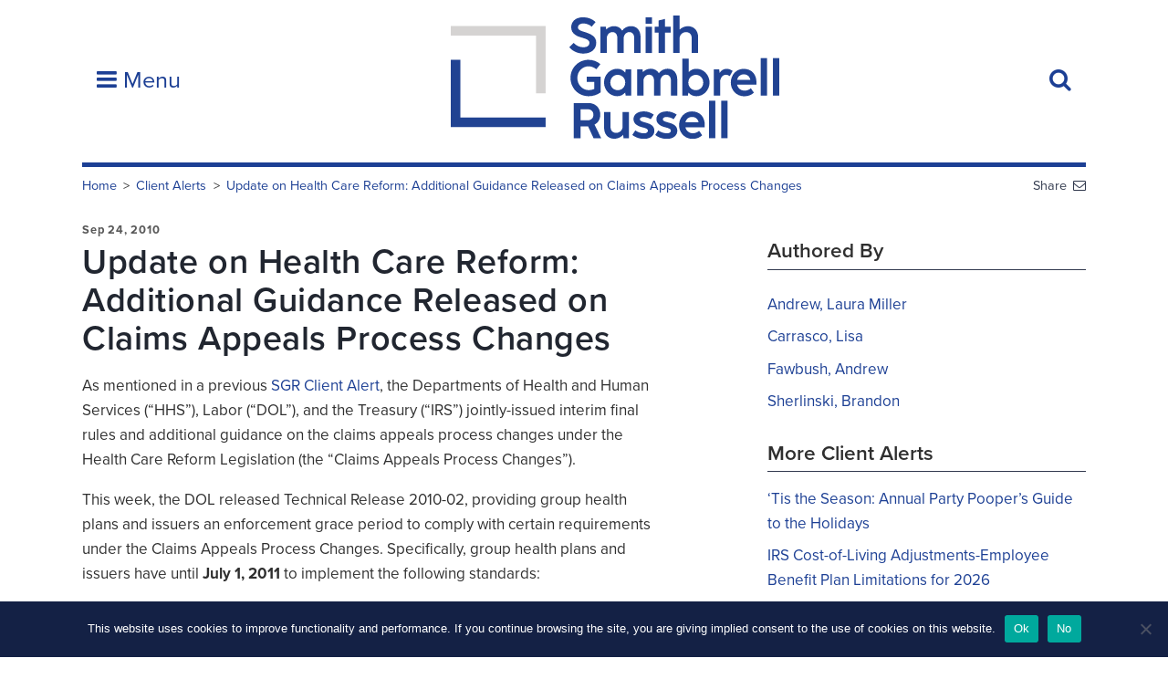

--- FILE ---
content_type: text/html; charset=UTF-8
request_url: https://www.sgrlaw.com/client-alerts/1560/
body_size: 13422
content:
<!DOCTYPE html>
<html lang="en-US">
<head>
<script src="https://use.typekit.net/omw3mzv.js" integrity="sha384-NBzUYpj9qh2ilk7o48/eYJU87iLtKd+AZ8NFPRSECTYeDNMzVWMf3Lm3X0IH0oXW" crossorigin="anonymous"></script>
<script>try{Typekit.load({ async: false });}catch(e){}</script>
<meta charset="UTF-8">
<meta name="viewport" content="width=device-width, initial-scale=1">
<meta name="google-site-verification" content="V7eG-9vRfh1-FAkpci0nyXc6-BqmimssFEn8waYt-yA" />
<link rel="profile" href="http://gmpg.org/xfn/11">
<link rel="pingback" href="https://www.sgrlaw.com/xmlrpc.php">
<!-- <link rel="stylesheet" href="https://www.sgrlaw.com/wp-content/themes/sgr-2021/css/style.css"> -->
<script src="https://use.fontawesome.com/8ddf773439.js" integrity="sha384-LL7UrmgoGiILhTTIZ7d0hh+y+qXR5KC3Ft//LKU7cHyBxThgjagid6bC3MjwurAr" crossorigin="anonymous"></script>
<link rel="apple-touch-icon" sizes="180x180" href="/wp-content/themes/sgr/img/favicon/apple-touch-icon.png">
<link rel="icon" type="image/png" href="/wp-content/themes/sgr/img/favicon/favicon-32x32.png" sizes="32x32">
<link rel="icon" type="image/png" href="/wp-content/themes/sgr/img/favicon/favicon-16x16.png" sizes="16x16">
<link rel="mask-icon" href="/wp-content/themes/sgr/img/favicon/safari-pinned-tab.svg" color="#1c3f94">
<link rel="shortcut icon" href="/wp-content/themes/sgr/img/favicon/favicon.ico">
<meta name="msapplication-config" content="/wp-content/themes/sgr/img/favicon/browserconfig.xml">
<meta name="theme-color" content="#ffffff">

<meta name='robots' content='index, follow, max-image-preview:large, max-snippet:-1, max-video-preview:-1' />

	<!-- This site is optimized with the Yoast SEO Premium plugin v18.5 (Yoast SEO v24.5) - https://yoast.com/wordpress/plugins/seo/ -->
	<title>Update on Health Care Reform: Additional Guidance Released on Claims Appeals Process Changes  - SGR Law</title>
	<link rel="canonical" href="https://www.sgrlaw.com/client-alerts/1560/" />
	<meta property="og:locale" content="en_US" />
	<meta property="og:type" content="article" />
	<meta property="og:title" content="Update on Health Care Reform: Additional Guidance Released on Claims Appeals Process Changes" />
	<meta property="og:description" content="As mentioned in a previous SGR Client Alert, the Departments of Health and Human Services (&#8220;HHS&#8221;), Labor (&#8220;DOL&#8221;), and the Treasury (&#8220;IRS&#8221;) jointly-issued interim final rules and additional guidance on the claims appeals process changes under the Health Care Reform Legislation (the &#8220;Claims Appeals Process Changes&#8221;). This week, the DOL released Technical Release 2010-02, providing group health plans and issuers an enforcement grace period to comply with certain requirements under the Claims Appeals Process Changes. Specifically, group health plans and issuers have until July 1, 2011 to implement the following standards: The 24-hour timeframe for making urgent care claims decisions;... Read more" />
	<meta property="og:url" content="https://www.sgrlaw.com/client-alerts/1560/" />
	<meta property="og:site_name" content="SGR Law" />
	<meta property="article:publisher" content="https://www.facebook.com/Smith-Gambrell-Russell-169188496425001/" />
	<meta property="article:modified_time" content="2013-02-01T17:11:14+00:00" />
	<meta name="twitter:card" content="summary_large_image" />
	<meta name="twitter:site" content="@sgrlaw" />
	<meta name="twitter:label1" content="Est. reading time" />
	<meta name="twitter:data1" content="1 minute" />
	<script type="application/ld+json" class="yoast-schema-graph">{"@context":"https://schema.org","@graph":[{"@type":"WebPage","@id":"https://www.sgrlaw.com/client-alerts/1560/","url":"https://www.sgrlaw.com/client-alerts/1560/","name":"Update on Health Care Reform: Additional Guidance Released on Claims Appeals Process Changes - SGR Law","isPartOf":{"@id":"https://www.sgrlaw.com/#website"},"datePublished":"2012-10-11T19:28:09+00:00","dateModified":"2013-02-01T17:11:14+00:00","breadcrumb":{"@id":"https://www.sgrlaw.com/client-alerts/1560/#breadcrumb"},"inLanguage":"en-US","potentialAction":[{"@type":"ReadAction","target":["https://www.sgrlaw.com/client-alerts/1560/"]}]},{"@type":"BreadcrumbList","@id":"https://www.sgrlaw.com/client-alerts/1560/#breadcrumb","itemListElement":[{"@type":"ListItem","position":1,"name":"Home","item":"https://www.sgrlaw.com/"},{"@type":"ListItem","position":2,"name":"Client Alerts","item":"https://www.sgrlaw.com/client-alerts/"},{"@type":"ListItem","position":3,"name":"Update on Health Care Reform: Additional Guidance Released on Claims Appeals Process Changes"}]},{"@type":"WebSite","@id":"https://www.sgrlaw.com/#website","url":"https://www.sgrlaw.com/","name":"SGR Law","description":"Smith, Gambrell, &amp; Russell, LLP","publisher":{"@id":"https://www.sgrlaw.com/#organization"},"potentialAction":[{"@type":"SearchAction","target":{"@type":"EntryPoint","urlTemplate":"https://www.sgrlaw.com/?s={search_term_string}"},"query-input":{"@type":"PropertyValueSpecification","valueRequired":true,"valueName":"search_term_string"}}],"inLanguage":"en-US"},{"@type":"Organization","@id":"https://www.sgrlaw.com/#organization","name":"Smith, Gambrell & Russell, LLP","url":"https://www.sgrlaw.com/","logo":{"@type":"ImageObject","inLanguage":"en-US","@id":"https://www.sgrlaw.com/#/schema/logo/image/","url":"https://www.sgrlaw.com/wp-content/uploads/2019/01/SGR_logo_Stacked_RGB_hi-res.jpg","contentUrl":"https://www.sgrlaw.com/wp-content/uploads/2019/01/SGR_logo_Stacked_RGB_hi-res.jpg","width":1500,"height":780,"caption":"Smith, Gambrell & Russell, LLP"},"image":{"@id":"https://www.sgrlaw.com/#/schema/logo/image/"},"sameAs":["https://www.facebook.com/Smith-Gambrell-Russell-169188496425001/","https://x.com/sgrlaw","https://www.instagram.com/explore/locations/507641816/smith-gambrell-russell","https://www.linkedin.com/company/smith-gambrell-&amp;-russell-llp/"]}]}</script>
	<!-- / Yoast SEO Premium plugin. -->


<link rel="alternate" type="application/rss+xml" title="SGR Law &raquo; Feed" href="https://www.sgrlaw.com/feed/" />
<link rel="alternate" type="application/rss+xml" title="SGR Law &raquo; Comments Feed" href="https://www.sgrlaw.com/comments/feed/" />
<script type="text/javascript">
/* <![CDATA[ */
window._wpemojiSettings = {"baseUrl":"https:\/\/s.w.org\/images\/core\/emoji\/15.0.3\/72x72\/","ext":".png","svgUrl":"https:\/\/s.w.org\/images\/core\/emoji\/15.0.3\/svg\/","svgExt":".svg","source":{"concatemoji":"https:\/\/www.sgrlaw.com\/wp-includes\/js\/wp-emoji-release.min.js?ver=6.5.7"}};
/*! This file is auto-generated */
!function(i,n){var o,s,e;function c(e){try{var t={supportTests:e,timestamp:(new Date).valueOf()};sessionStorage.setItem(o,JSON.stringify(t))}catch(e){}}function p(e,t,n){e.clearRect(0,0,e.canvas.width,e.canvas.height),e.fillText(t,0,0);var t=new Uint32Array(e.getImageData(0,0,e.canvas.width,e.canvas.height).data),r=(e.clearRect(0,0,e.canvas.width,e.canvas.height),e.fillText(n,0,0),new Uint32Array(e.getImageData(0,0,e.canvas.width,e.canvas.height).data));return t.every(function(e,t){return e===r[t]})}function u(e,t,n){switch(t){case"flag":return n(e,"\ud83c\udff3\ufe0f\u200d\u26a7\ufe0f","\ud83c\udff3\ufe0f\u200b\u26a7\ufe0f")?!1:!n(e,"\ud83c\uddfa\ud83c\uddf3","\ud83c\uddfa\u200b\ud83c\uddf3")&&!n(e,"\ud83c\udff4\udb40\udc67\udb40\udc62\udb40\udc65\udb40\udc6e\udb40\udc67\udb40\udc7f","\ud83c\udff4\u200b\udb40\udc67\u200b\udb40\udc62\u200b\udb40\udc65\u200b\udb40\udc6e\u200b\udb40\udc67\u200b\udb40\udc7f");case"emoji":return!n(e,"\ud83d\udc26\u200d\u2b1b","\ud83d\udc26\u200b\u2b1b")}return!1}function f(e,t,n){var r="undefined"!=typeof WorkerGlobalScope&&self instanceof WorkerGlobalScope?new OffscreenCanvas(300,150):i.createElement("canvas"),a=r.getContext("2d",{willReadFrequently:!0}),o=(a.textBaseline="top",a.font="600 32px Arial",{});return e.forEach(function(e){o[e]=t(a,e,n)}),o}function t(e){var t=i.createElement("script");t.src=e,t.defer=!0,i.head.appendChild(t)}"undefined"!=typeof Promise&&(o="wpEmojiSettingsSupports",s=["flag","emoji"],n.supports={everything:!0,everythingExceptFlag:!0},e=new Promise(function(e){i.addEventListener("DOMContentLoaded",e,{once:!0})}),new Promise(function(t){var n=function(){try{var e=JSON.parse(sessionStorage.getItem(o));if("object"==typeof e&&"number"==typeof e.timestamp&&(new Date).valueOf()<e.timestamp+604800&&"object"==typeof e.supportTests)return e.supportTests}catch(e){}return null}();if(!n){if("undefined"!=typeof Worker&&"undefined"!=typeof OffscreenCanvas&&"undefined"!=typeof URL&&URL.createObjectURL&&"undefined"!=typeof Blob)try{var e="postMessage("+f.toString()+"("+[JSON.stringify(s),u.toString(),p.toString()].join(",")+"));",r=new Blob([e],{type:"text/javascript"}),a=new Worker(URL.createObjectURL(r),{name:"wpTestEmojiSupports"});return void(a.onmessage=function(e){c(n=e.data),a.terminate(),t(n)})}catch(e){}c(n=f(s,u,p))}t(n)}).then(function(e){for(var t in e)n.supports[t]=e[t],n.supports.everything=n.supports.everything&&n.supports[t],"flag"!==t&&(n.supports.everythingExceptFlag=n.supports.everythingExceptFlag&&n.supports[t]);n.supports.everythingExceptFlag=n.supports.everythingExceptFlag&&!n.supports.flag,n.DOMReady=!1,n.readyCallback=function(){n.DOMReady=!0}}).then(function(){return e}).then(function(){var e;n.supports.everything||(n.readyCallback(),(e=n.source||{}).concatemoji?t(e.concatemoji):e.wpemoji&&e.twemoji&&(t(e.twemoji),t(e.wpemoji)))}))}((window,document),window._wpemojiSettings);
/* ]]> */
</script>
<style id='wp-emoji-styles-inline-css' type='text/css'>

	img.wp-smiley, img.emoji {
		display: inline !important;
		border: none !important;
		box-shadow: none !important;
		height: 1em !important;
		width: 1em !important;
		margin: 0 0.07em !important;
		vertical-align: -0.1em !important;
		background: none !important;
		padding: 0 !important;
	}
</style>
<link rel='stylesheet' id='wp-block-library-css' href='https://www.sgrlaw.com/wp-includes/css/dist/block-library/style.min.css?ver=6.5.7' type='text/css' media='all' />
<style id='classic-theme-styles-inline-css' type='text/css'>
/*! This file is auto-generated */
.wp-block-button__link{color:#fff;background-color:#32373c;border-radius:9999px;box-shadow:none;text-decoration:none;padding:calc(.667em + 2px) calc(1.333em + 2px);font-size:1.125em}.wp-block-file__button{background:#32373c;color:#fff;text-decoration:none}
</style>
<style id='global-styles-inline-css' type='text/css'>
body{--wp--preset--color--black: #000000;--wp--preset--color--cyan-bluish-gray: #abb8c3;--wp--preset--color--white: #ffffff;--wp--preset--color--pale-pink: #f78da7;--wp--preset--color--vivid-red: #cf2e2e;--wp--preset--color--luminous-vivid-orange: #ff6900;--wp--preset--color--luminous-vivid-amber: #fcb900;--wp--preset--color--light-green-cyan: #7bdcb5;--wp--preset--color--vivid-green-cyan: #00d084;--wp--preset--color--pale-cyan-blue: #8ed1fc;--wp--preset--color--vivid-cyan-blue: #0693e3;--wp--preset--color--vivid-purple: #9b51e0;--wp--preset--gradient--vivid-cyan-blue-to-vivid-purple: linear-gradient(135deg,rgba(6,147,227,1) 0%,rgb(155,81,224) 100%);--wp--preset--gradient--light-green-cyan-to-vivid-green-cyan: linear-gradient(135deg,rgb(122,220,180) 0%,rgb(0,208,130) 100%);--wp--preset--gradient--luminous-vivid-amber-to-luminous-vivid-orange: linear-gradient(135deg,rgba(252,185,0,1) 0%,rgba(255,105,0,1) 100%);--wp--preset--gradient--luminous-vivid-orange-to-vivid-red: linear-gradient(135deg,rgba(255,105,0,1) 0%,rgb(207,46,46) 100%);--wp--preset--gradient--very-light-gray-to-cyan-bluish-gray: linear-gradient(135deg,rgb(238,238,238) 0%,rgb(169,184,195) 100%);--wp--preset--gradient--cool-to-warm-spectrum: linear-gradient(135deg,rgb(74,234,220) 0%,rgb(151,120,209) 20%,rgb(207,42,186) 40%,rgb(238,44,130) 60%,rgb(251,105,98) 80%,rgb(254,248,76) 100%);--wp--preset--gradient--blush-light-purple: linear-gradient(135deg,rgb(255,206,236) 0%,rgb(152,150,240) 100%);--wp--preset--gradient--blush-bordeaux: linear-gradient(135deg,rgb(254,205,165) 0%,rgb(254,45,45) 50%,rgb(107,0,62) 100%);--wp--preset--gradient--luminous-dusk: linear-gradient(135deg,rgb(255,203,112) 0%,rgb(199,81,192) 50%,rgb(65,88,208) 100%);--wp--preset--gradient--pale-ocean: linear-gradient(135deg,rgb(255,245,203) 0%,rgb(182,227,212) 50%,rgb(51,167,181) 100%);--wp--preset--gradient--electric-grass: linear-gradient(135deg,rgb(202,248,128) 0%,rgb(113,206,126) 100%);--wp--preset--gradient--midnight: linear-gradient(135deg,rgb(2,3,129) 0%,rgb(40,116,252) 100%);--wp--preset--font-size--small: 13px;--wp--preset--font-size--medium: 20px;--wp--preset--font-size--large: 36px;--wp--preset--font-size--x-large: 42px;--wp--preset--spacing--20: 0.44rem;--wp--preset--spacing--30: 0.67rem;--wp--preset--spacing--40: 1rem;--wp--preset--spacing--50: 1.5rem;--wp--preset--spacing--60: 2.25rem;--wp--preset--spacing--70: 3.38rem;--wp--preset--spacing--80: 5.06rem;--wp--preset--shadow--natural: 6px 6px 9px rgba(0, 0, 0, 0.2);--wp--preset--shadow--deep: 12px 12px 50px rgba(0, 0, 0, 0.4);--wp--preset--shadow--sharp: 6px 6px 0px rgba(0, 0, 0, 0.2);--wp--preset--shadow--outlined: 6px 6px 0px -3px rgba(255, 255, 255, 1), 6px 6px rgba(0, 0, 0, 1);--wp--preset--shadow--crisp: 6px 6px 0px rgba(0, 0, 0, 1);}:where(.is-layout-flex){gap: 0.5em;}:where(.is-layout-grid){gap: 0.5em;}body .is-layout-flex{display: flex;}body .is-layout-flex{flex-wrap: wrap;align-items: center;}body .is-layout-flex > *{margin: 0;}body .is-layout-grid{display: grid;}body .is-layout-grid > *{margin: 0;}:where(.wp-block-columns.is-layout-flex){gap: 2em;}:where(.wp-block-columns.is-layout-grid){gap: 2em;}:where(.wp-block-post-template.is-layout-flex){gap: 1.25em;}:where(.wp-block-post-template.is-layout-grid){gap: 1.25em;}.has-black-color{color: var(--wp--preset--color--black) !important;}.has-cyan-bluish-gray-color{color: var(--wp--preset--color--cyan-bluish-gray) !important;}.has-white-color{color: var(--wp--preset--color--white) !important;}.has-pale-pink-color{color: var(--wp--preset--color--pale-pink) !important;}.has-vivid-red-color{color: var(--wp--preset--color--vivid-red) !important;}.has-luminous-vivid-orange-color{color: var(--wp--preset--color--luminous-vivid-orange) !important;}.has-luminous-vivid-amber-color{color: var(--wp--preset--color--luminous-vivid-amber) !important;}.has-light-green-cyan-color{color: var(--wp--preset--color--light-green-cyan) !important;}.has-vivid-green-cyan-color{color: var(--wp--preset--color--vivid-green-cyan) !important;}.has-pale-cyan-blue-color{color: var(--wp--preset--color--pale-cyan-blue) !important;}.has-vivid-cyan-blue-color{color: var(--wp--preset--color--vivid-cyan-blue) !important;}.has-vivid-purple-color{color: var(--wp--preset--color--vivid-purple) !important;}.has-black-background-color{background-color: var(--wp--preset--color--black) !important;}.has-cyan-bluish-gray-background-color{background-color: var(--wp--preset--color--cyan-bluish-gray) !important;}.has-white-background-color{background-color: var(--wp--preset--color--white) !important;}.has-pale-pink-background-color{background-color: var(--wp--preset--color--pale-pink) !important;}.has-vivid-red-background-color{background-color: var(--wp--preset--color--vivid-red) !important;}.has-luminous-vivid-orange-background-color{background-color: var(--wp--preset--color--luminous-vivid-orange) !important;}.has-luminous-vivid-amber-background-color{background-color: var(--wp--preset--color--luminous-vivid-amber) !important;}.has-light-green-cyan-background-color{background-color: var(--wp--preset--color--light-green-cyan) !important;}.has-vivid-green-cyan-background-color{background-color: var(--wp--preset--color--vivid-green-cyan) !important;}.has-pale-cyan-blue-background-color{background-color: var(--wp--preset--color--pale-cyan-blue) !important;}.has-vivid-cyan-blue-background-color{background-color: var(--wp--preset--color--vivid-cyan-blue) !important;}.has-vivid-purple-background-color{background-color: var(--wp--preset--color--vivid-purple) !important;}.has-black-border-color{border-color: var(--wp--preset--color--black) !important;}.has-cyan-bluish-gray-border-color{border-color: var(--wp--preset--color--cyan-bluish-gray) !important;}.has-white-border-color{border-color: var(--wp--preset--color--white) !important;}.has-pale-pink-border-color{border-color: var(--wp--preset--color--pale-pink) !important;}.has-vivid-red-border-color{border-color: var(--wp--preset--color--vivid-red) !important;}.has-luminous-vivid-orange-border-color{border-color: var(--wp--preset--color--luminous-vivid-orange) !important;}.has-luminous-vivid-amber-border-color{border-color: var(--wp--preset--color--luminous-vivid-amber) !important;}.has-light-green-cyan-border-color{border-color: var(--wp--preset--color--light-green-cyan) !important;}.has-vivid-green-cyan-border-color{border-color: var(--wp--preset--color--vivid-green-cyan) !important;}.has-pale-cyan-blue-border-color{border-color: var(--wp--preset--color--pale-cyan-blue) !important;}.has-vivid-cyan-blue-border-color{border-color: var(--wp--preset--color--vivid-cyan-blue) !important;}.has-vivid-purple-border-color{border-color: var(--wp--preset--color--vivid-purple) !important;}.has-vivid-cyan-blue-to-vivid-purple-gradient-background{background: var(--wp--preset--gradient--vivid-cyan-blue-to-vivid-purple) !important;}.has-light-green-cyan-to-vivid-green-cyan-gradient-background{background: var(--wp--preset--gradient--light-green-cyan-to-vivid-green-cyan) !important;}.has-luminous-vivid-amber-to-luminous-vivid-orange-gradient-background{background: var(--wp--preset--gradient--luminous-vivid-amber-to-luminous-vivid-orange) !important;}.has-luminous-vivid-orange-to-vivid-red-gradient-background{background: var(--wp--preset--gradient--luminous-vivid-orange-to-vivid-red) !important;}.has-very-light-gray-to-cyan-bluish-gray-gradient-background{background: var(--wp--preset--gradient--very-light-gray-to-cyan-bluish-gray) !important;}.has-cool-to-warm-spectrum-gradient-background{background: var(--wp--preset--gradient--cool-to-warm-spectrum) !important;}.has-blush-light-purple-gradient-background{background: var(--wp--preset--gradient--blush-light-purple) !important;}.has-blush-bordeaux-gradient-background{background: var(--wp--preset--gradient--blush-bordeaux) !important;}.has-luminous-dusk-gradient-background{background: var(--wp--preset--gradient--luminous-dusk) !important;}.has-pale-ocean-gradient-background{background: var(--wp--preset--gradient--pale-ocean) !important;}.has-electric-grass-gradient-background{background: var(--wp--preset--gradient--electric-grass) !important;}.has-midnight-gradient-background{background: var(--wp--preset--gradient--midnight) !important;}.has-small-font-size{font-size: var(--wp--preset--font-size--small) !important;}.has-medium-font-size{font-size: var(--wp--preset--font-size--medium) !important;}.has-large-font-size{font-size: var(--wp--preset--font-size--large) !important;}.has-x-large-font-size{font-size: var(--wp--preset--font-size--x-large) !important;}
.wp-block-navigation a:where(:not(.wp-element-button)){color: inherit;}
:where(.wp-block-post-template.is-layout-flex){gap: 1.25em;}:where(.wp-block-post-template.is-layout-grid){gap: 1.25em;}
:where(.wp-block-columns.is-layout-flex){gap: 2em;}:where(.wp-block-columns.is-layout-grid){gap: 2em;}
.wp-block-pullquote{font-size: 1.5em;line-height: 1.6;}
</style>
<link rel='stylesheet' id='cookie-notice-front-css' href='https://www.sgrlaw.com/wp-content/plugins/cookie-notice/css/front.min.css?ver=2.5.11' type='text/css' media='all' />
<link rel='stylesheet' id='sgr-style-css' href='https://www.sgrlaw.com/wp-content/themes/sgr-2021/css/style.css?ver=6.5.7' type='text/css' media='all' />
<link rel='stylesheet' id='v-2021-css' href='https://www.sgrlaw.com/wp-content/themes/sgr-2021/css/v-2021.css?ver=6.5.7' type='text/css' media='all' />
<link rel='stylesheet' id='wp-featherlight-css' href='https://www.sgrlaw.com/wp-content/plugins/wp-featherlight/css/wp-featherlight.min.css?ver=1.3.4' type='text/css' media='all' />
<link rel='stylesheet' id='socialsnap-styles-css' href='https://www.sgrlaw.com/wp-content/plugins/socialsnap/assets/css/socialsnap.css?ver=1.4' type='text/css' media='all' />
<script type="text/javascript" src="https://www.sgrlaw.com/wp-includes/js/jquery/jquery.min.js?ver=3.7.1" id="jquery-core-js"></script>
<script type="text/javascript" src="https://www.sgrlaw.com/wp-includes/js/jquery/jquery-migrate.min.js?ver=3.4.1" id="jquery-migrate-js"></script>
<link rel="https://api.w.org/" href="https://www.sgrlaw.com/wp-json/" /><link rel="alternate" type="application/json" href="https://www.sgrlaw.com/wp-json/wp/v2/sgr_client_alert/1687" /><link rel="EditURI" type="application/rsd+xml" title="RSD" href="https://www.sgrlaw.com/xmlrpc.php?rsd" />
<link rel='shortlink' href='https://www.sgrlaw.com/?p=1687' />
<link rel="alternate" type="application/json+oembed" href="https://www.sgrlaw.com/wp-json/oembed/1.0/embed?url=https%3A%2F%2Fwww.sgrlaw.com%2Fclient-alerts%2F1560%2F" />
<link rel="alternate" type="text/xml+oembed" href="https://www.sgrlaw.com/wp-json/oembed/1.0/embed?url=https%3A%2F%2Fwww.sgrlaw.com%2Fclient-alerts%2F1560%2F&#038;format=xml" />
<meta name="generator" content="Site Kit by Google 1.111.1" /><!-- Tracking code easily added by NK Google Analytics -->
<script type="text/javascript"> 
(function(i,s,o,g,r,a,m){i['GoogleAnalyticsObject']=r;i[r]=i[r]||function(){ 
(i[r].q=i[r].q||[]).push(arguments)},i[r].l=1*new Date();a=s.createElement(o), 
m=s.getElementsByTagName(o)[0];a.async=1;a.src=g;m.parentNode.insertBefore(a,m) 
})(window,document,'script','https://www.google-analytics.com/analytics.js','ga'); 
ga('create', 'UA-133764391-1', 'auto'); 
ga('send', 'pageview'); 
</script> 
<link rel="icon" href="https://www.sgrlaw.com/wp-content/uploads/2021/09/cropped-android-chrome-512x512-1-1-32x32.png" sizes="32x32" />
<link rel="icon" href="https://www.sgrlaw.com/wp-content/uploads/2021/09/cropped-android-chrome-512x512-1-1-192x192.png" sizes="192x192" />
<link rel="apple-touch-icon" href="https://www.sgrlaw.com/wp-content/uploads/2021/09/cropped-android-chrome-512x512-1-1-180x180.png" />
<meta name="msapplication-TileImage" content="https://www.sgrlaw.com/wp-content/uploads/2021/09/cropped-android-chrome-512x512-1-1-270x270.png" />
		<style type="text/css" id="wp-custom-css">
			#simple-banner {
	display: none;
}

#simple-banner a:hover {
    text-decoration: underline;
}

.home #simple-banner {
	display: block;
}

@media (min-width: 1024px) {
	#simple-banner {
		width: 130px;
		position: absolute;
		right: 115px;
		line-height: 1.2;
		margin-top: 50px;
	}	
	#simple-banner .simple-banner-text {
		padding: 10px 7px;
	}
}

@media (min-width: 1230px) {
	#simple-banner {
		right: 180px;
	}	
}

@media (min-width: 1365px) {
	#simple-banner {
		right: 0;
	}	
}
		</style>
		</head>

<body class="sgr_client_alert-template-default single single-sgr_client_alert postid-1687 cookies-not-set wp-featherlight-captions group-blog">

<script type="text/javascript">
//<![CDATA[
(function() {
var sz = document.createElement('script'); sz.type = 'text/javascript'; sz.async = true;
sz.src = '//siteimproveanalytics.com/js/siteanalyze_61283445.js';
var s = document.getElementsByTagName('script')[0]; s.parentNode.insertBefore(sz, s);
})();
//]]>
</script>
<div class="top-bar"></div>
	<header id="masthead">
		<div class="container">
			<h1 class="logo-wrapper"><a href="https://www.sgrlaw.com/"  class="logo">
				<img src="/wp-content/themes/sgr-2021/img/logo.svg" class="mobile-hidden" alt="Smith, Gambrell & Russell, LLP" />
				<img src="/wp-content/uploads/2021/08/SGR_Initials_2_White.png" class="mobile-show" alt="Smith, Gambrell & Russell, LLP"/>
			</a></h1>
			<a href="#" class="site-navigation__toggle js-nav-toggle"><i class="fa fa-bars"></i> Menu</a>
			<a href="#" class="site-search__toggle js-search-toggle"><i class="fa fa-search"></i></a>
			<nav class="site-navigation js-mobile js-nav js-collapsed">
				<div>
					<h3>Experience</h3>
					<div class="menu-experience-container"><ul id="menu-experience" class="nav-menu"><li id="menu-item-2330" class="menu-item menu-item-type-post_type menu-item-object-page menu-item-2330"><a href="https://www.sgrlaw.com/our-industries/">Industries</a></li>
<li id="menu-item-2329" class="menu-item menu-item-type-post_type menu-item-object-page menu-item-2329"><a href="https://www.sgrlaw.com/services/">Services</a></li>
<li id="menu-item-7102" class="menu-item menu-item-type-post_type menu-item-object-page menu-item-7102"><a href="https://www.sgrlaw.com/people/">Professionals</a></li>
</ul></div>				</div>
				<div>
					<h3>Resources</h3>
					<div class="menu-resources-container"><ul id="menu-resources" class="nav-menu"><li id="menu-item-2333" class="menu-item menu-item-type-post_type menu-item-object-page menu-item-2333"><a href="https://www.sgrlaw.com/insights/">SGR Insights</a></li>
<li id="menu-item-2332" class="menu-item menu-item-type-post_type menu-item-object-page menu-item-2332"><a href="https://www.sgrlaw.com/news-events/">News &#038; Events</a></li>
<li id="menu-item-18328" class="menu-item menu-item-type-post_type menu-item-object-page menu-item-18328"><a href="https://www.sgrlaw.com/access/">Client Access</a></li>
</ul></div>				</div>
				<div>
					<h3>About</h3>
					<div class="menu-about-container"><ul id="menu-about" class="nav-menu"><li id="menu-item-2336" class="menu-item menu-item-type-post_type menu-item-object-page menu-item-2336"><a href="https://www.sgrlaw.com/about-sgr/">The Firm</a></li>
<li id="menu-item-2335" class="menu-item menu-item-type-post_type menu-item-object-page menu-item-2335"><a href="https://www.sgrlaw.com/careers/">Careers</a></li>
<li id="menu-item-2334" class="menu-item menu-item-type-post_type menu-item-object-page menu-item-2334"><a href="https://www.sgrlaw.com/contact/">Contact</a></li>
<li id="menu-item-20063" class="menu-item menu-item-type-post_type menu-item-object-page menu-item-20063"><a href="https://www.sgrlaw.com/sgr-alumni/">SGR Alumni</a></li>
</ul></div>				</div>
			</nav>
			<div class="tools">
				<form action="https://www.sgrlaw.com/" method="GET" class="js-mobile js-search js-collapsed" role="search">
					<input type="search" placeholder="Search…" name="s" id="search-input" value="" />
					<!-- <button type="submit"><i class="fa fa-chevron-right"></i></button> -->
				</form>
			</div>
		</div>
	</header>

<div class="l-full">
	<div class="feature">
		<a class="email-this" href="mailto:?subject=SGR Law: Update on Health Care Reform: Additional Guidance Released on Claims Appeals Process Changes&body=https://www.sgrlaw.com/client-alerts/1560/">Share<i class="fa fa-envelope-o" aria-hidden="true"></i></a>		<ul id="breadcrumbs" class="breadcrumb"><li class="breadcrumb__item item-home"><a class="bread-link bread-home" href="https://www.sgrlaw.com" title="Home">Home</a></li><li class="breadcrumb__item item-cat item-custom-post-type-sgr_client_alert"><a class="bread-cat bread-custom-post-type-sgr_client_alert" href="https://www.sgrlaw.com/client-alerts/" title="Client Alerts">Client Alerts</a></li><li class="breadcrumb__item item-current item-1687"><a href="#">Update on Health Care Reform: Additional Guidance Released on Claims Appeals Process Changes </a></li></div>	</div>
</div>

<section class="l-one-column-sidebar">
	<div class="container">
		<main>
			
<article id="post-1687" class="post-1687 sgr_client_alert type-sgr_client_alert status-publish hentry">
	<header class="entry-header">
					<span class="entry__publishdate">Sep 24, 2010</span>
				<h1 class="entry-title">Update on Health Care Reform: Additional Guidance Released on Claims Appeals Process Changes</h1>
	</header><!-- .entry-header -->

	<div class="entry-content wysiwyg">
		<p>As mentioned in a previous <a href="https://www.sgrlaw.com/?page_id=1685">SGR Client Alert</a>, the Departments of Health and Human Services (&#8220;HHS&#8221;), Labor (&#8220;DOL&#8221;), and the Treasury (&#8220;IRS&#8221;) jointly-issued interim final rules and additional guidance on the claims appeals process changes under the Health Care Reform Legislation (the &#8220;Claims Appeals Process Changes&#8221;).</p>
<p>This week, the DOL released Technical Release 2010-02, providing group health plans and issuers an enforcement grace period to comply with certain requirements under the Claims Appeals Process Changes.  Specifically, group health plans and issuers have until <strong>July 1, 2011</strong> to implement the following standards:</p>
<ul>
<li>The 24-hour timeframe for making urgent care claims decisions;    </li>
<li>The requirement to provide notices in a culturally and linguistically appropriate manner;     </li>
<li>The expanded content requirement for notices, including diagnosis, treatment and denial codes in any notice of adverse benefit determination; and   </li>
<li>The deemed exhaustion of the plan&#8217;s internal claims and appeals process if a plan fails to adhere to the Claims Appeals Process Changes</li>
</ul>
<p>provided that they are working in &#8220;good faith&#8221; to implement such standards.</p>
<p>As a reminder, the Claims Appeals Process Changes only apply to <strong>non-grandfathered health plans</strong>.</p>
<p>For more information on the Claims Appeals Process Changes under the Health Care Reform Legislation, please contact your <a href="https://www.sgrlaw.com/?page_id=61">SGR Executive Compensation and Employee Benefits</a> counsel.</p>
		<div class="ss-inline-share-wrapper ss-left-inline-content ss-small-icons ss-with-spacing ss-rounded-icons ss-without-labels">

							<p class="ss-social-share-label">
					<span>Share via:</span>
				</p>
			
			<div class="ss-inline-share-content">

								
		<ul class="ss-social-icons-container">

							<li class="">

					
						
						<a href="#" aria-label="Facebook" data-ss-ss-link="https://www.facebook.com/sharer.php?t=Update%20on%20Health%20Care%20Reform%3A%20Additional%20Guidance%20Released%20on%20Claims%20Appeals%20Process%20Changes&#038;u=https%3A%2F%2Fwww.sgrlaw.com%2Fclient-alerts%2F1560%2F" class="ss-facebook-color" rel="nofollow noopener" data-ss-ss-network-id="facebook" data-ss-ss-post-id="1687" data-ss-ss-location="inline_content" data-ss-ss-permalink="https://www.sgrlaw.com/client-alerts/1560/" data-ss-ss-type="share" data-has-api="true"> 
					
						<span class="ss-share-network-content">
							<i class="ss-network-icon"><svg class="ss-svg-icon" aria-hidden="true" role="img" focusable="false" width="32" height="32" viewBox="0 0 32 32" xmlns="http://www.w3.org/2000/svg"><path d="M32 16.098C32 7.208 24.837 0 16 0S0 7.207 0 16.098C0 24.133 5.851 30.792 13.5 32V20.751H9.437v-4.653H13.5V12.55c0-4.034 2.389-6.263 6.043-6.263 1.751 0 3.582.315 3.582.315v3.961h-2.018c-1.987 0-2.607 1.241-2.607 2.514v3.02h4.438l-.71 4.653H18.5V32C26.149 30.792 32 24.133 32 16.098z" /></svg></i>

							
							
						</span>

											</a>
					
									</li>
							<li class="">

					
						
						<a href="#" aria-label="Twitter" data-ss-ss-link="https://twitter.com/intent/tweet?text=Update+on+Health+Care+Reform%3A+Additional+Guidance+Released+on+Claims+Appeals+Process+Changes&#038;url=https%3A%2F%2Fwww.sgrlaw.com%2Fclient-alerts%2F1560%2F" class="ss-twitter-color" rel="nofollow noopener" data-ss-ss-network-id="twitter" data-ss-ss-post-id="1687" data-ss-ss-location="inline_content" data-ss-ss-permalink="https://www.sgrlaw.com/client-alerts/1560/" data-ss-ss-type="share"> 
					
						<span class="ss-share-network-content">
							<i class="ss-network-icon"><svg class="ss-svg-icon" aria-hidden="true" role="img" focusable="false" width="32" height="32" viewBox="0 0 24 24"><path d="M18.244 2.25h3.308l-7.227 8.26 8.502 11.24H16.17l-5.214-6.817L4.99 21.75H1.68l7.73-8.835L1.254 2.25H8.08l4.713 6.231zm-1.161 17.52h1.833L7.084 4.126H5.117z"></path></svg></i>

							
							
						</span>

											</a>
					
									</li>
							<li class="">

					
						
						<a href="#" aria-label="LinkedIn" data-ss-ss-link="https://www.linkedin.com/shareArticle?title=Update%20on%20Health%20Care%20Reform%3A%20Additional%20Guidance%20Released%20on%20Claims%20Appeals%20Process%20Changes&#038;url=https%3A%2F%2Fwww.sgrlaw.com%2Fclient-alerts%2F1560%2F&#038;mini=true" class="ss-linkedin-color" rel="nofollow noopener" data-ss-ss-network-id="linkedin" data-ss-ss-post-id="1687" data-ss-ss-location="inline_content" data-ss-ss-permalink="https://www.sgrlaw.com/client-alerts/1560/" data-ss-ss-type="share"> 
					
						<span class="ss-share-network-content">
							<i class="ss-network-icon"><svg class="ss-svg-icon" aria-hidden="true" role="img" focusable="false" width="32" height="32" viewBox="0 0 32 32" xmlns="http://www.w3.org/2000/svg"><path fill-rule="evenodd" d="M29.632 0C30.939 0 32 1.032 32 2.307v27.384C32 30.966 30.939 32 29.632 32H2.36C1.058 32 0 30.966 0 29.69V2.308C0 1.032 1.058 0 2.36 0h27.272zM9.149 11.638h-4.77V27h4.77V11.638zm12.133-.382c-2.318 0-3.874 1.273-4.509 2.48h-.066v-2.098H12.14V27h4.76v-7.599c0-2.004.378-3.946 2.858-3.946 2.447 0 2.475 2.29 2.475 4.072V27H27v-8.423c0-4.138-.893-7.32-5.718-7.32v-.001zM6.764 4A2.766 2.766 0 004 6.769a2.765 2.765 0 105.528 0A2.767 2.767 0 006.765 4h-.001z" /></svg></i>

							
							
						</span>

											</a>
					
									</li>
			
			
				<li>
					<a href="#" class="ss-share-all ss-shareall-color" rel="nofollow noopener">
						<span class="ss-share-network-content">
							<i class="ss-network-icon"><svg class="ss-svg-icon" aria-hidden="true" role="img" focusable="false" width="32" height="32" viewBox="0 0 32 32" xmlns="http://www.w3.org/2000/svg"><path d="M25.333 15.333h-8v-8c0-0.733-0.6-1.333-1.333-1.333s-1.333 0.6-1.333 1.333v8h-8c-0.733 0-1.333 0.6-1.333 1.333s0.6 1.333 1.333 1.333h8v8c0 0.733 0.6 1.333 1.333 1.333s1.333-0.6 1.333-1.333v-8h8c0.733 0 1.333-0.6 1.333-1.333s-0.6-1.333-1.333-1.333z"></path></svg></i>

														<span class="ss-reveal-label-wrap">
																			<span class="ss-network-label">More</span>
																	</span>
													</span>
					</a>

					
				</li>
					</ul>
		
			</div><!-- END .ss-inline-share-content -->
		</div><!-- END .ss-inline-share-wrapper -->
			</div><!-- .entry-content -->

	<footer class="entry-footer">
			</footer><!-- .entry-footer -->
</article><!-- #post-## -->

<hr class="category__divider">
		</main>
		<aside class="stickTo">
			<div class="sticky">
								<h3>Authored By</h3>
				<ul class="entry__authors">
									<li><a href=""></a></li>
									<li><a href="https://www.sgrlaw.com/attorneys/landrew/">Andrew, Laura Miller</a></li>
									<li><a href="https://www.sgrlaw.com/attorneys/lcarrasco/">Carrasco, Lisa</a></li>
									<li><a href="https://www.sgrlaw.com/attorneys/fawbush/">Fawbush, Andrew</a></li>
									<li><a href="https://www.sgrlaw.com/attorneys/bsherlinski/">Sherlinski, Brandon</a></li>
								</ul>
				
				<h3>More Client Alerts</h3>
				<ul>
								 	<li><a href="https://www.sgrlaw.com/client-alerts/tis-the-season-annual-party-poopers-guide-to-the-holidays-2/">‘Tis the Season: Annual Party Pooper’s Guide to the Holidays</a></li>
				 				 	<li><a href="https://www.sgrlaw.com/client-alerts/irs-cost-of-living-adjustments-employee-benefit-plan-limitations-for-2026/">IRS Cost-of-Living Adjustments-Employee Benefit Plan Limitations for 2026</a></li>
				 				 	<li><a href="https://www.sgrlaw.com/client-alerts/georgia-supreme-court-reaffirms-at-will-termination-rule/">Georgia Supreme Court Reaffirms At-Will Termination Rule</a></li>
				 				 	<li><a href="https://www.sgrlaw.com/client-alerts/new-100000-fee-on-h-1b-petitions/">New $100,000 Fee on H-1B Petitions</a></li>
				 				 	<li><a href="https://www.sgrlaw.com/client-alerts/eleventh-circuit-upholds-health-plan-coverage-exclusions-for-gender-affirming-care/">Eleventh Circuit Upholds Health Plan Coverage Exclusion For Gender Affirming Care</a></li>
				 				 </ul>
											</div>
		</aside>
	</div>
</section>


<footer id="colophon">
	<div class="container">
		<div class="logo-container">
			<span class="logo-stacked">Smith, Gambrell &amp; Russell, LLP</span>
			<!-- "#1C3F94" -->
			<div style="color:#1C3F94"><p>SGRLAW&reg;</p></div>
		</div>
		<nav class="footer-navigation">
			<div class="menu">
				<h3>Experience</h3>
				<div class="menu-experience-container"><ul id="menu-experience-1" class="nav-menu"><li class="menu-item menu-item-type-post_type menu-item-object-page menu-item-2330"><a href="https://www.sgrlaw.com/our-industries/">Industries</a></li>
<li class="menu-item menu-item-type-post_type menu-item-object-page menu-item-2329"><a href="https://www.sgrlaw.com/services/">Services</a></li>
<li class="menu-item menu-item-type-post_type menu-item-object-page menu-item-7102"><a href="https://www.sgrlaw.com/people/">Professionals</a></li>
</ul></div>			</div>
			<div class="menu">
				<h3>Resources</h3>
				<div class="menu-resources-container"><ul id="menu-resources-1" class="nav-menu"><li class="menu-item menu-item-type-post_type menu-item-object-page menu-item-2333"><a href="https://www.sgrlaw.com/insights/">SGR Insights</a></li>
<li class="menu-item menu-item-type-post_type menu-item-object-page menu-item-2332"><a href="https://www.sgrlaw.com/news-events/">News &#038; Events</a></li>
<li class="menu-item menu-item-type-post_type menu-item-object-page menu-item-18328"><a href="https://www.sgrlaw.com/access/">Client Access</a></li>
</ul></div>			</div>
			<div class="menu">
				<h3>About</h3>
				<div class="menu-about_-container"><ul id="menu-about_" class="nav-menu"><li id="menu-item-9277" class="menu-item menu-item-type-post_type menu-item-object-page menu-item-9277"><a href="https://www.sgrlaw.com/about-sgr/">The Firm</a></li>
<li id="menu-item-9278" class="menu-item menu-item-type-post_type menu-item-object-page menu-item-9278"><a href="https://www.sgrlaw.com/careers/">Careers</a></li>
<li id="menu-item-9279" class="menu-item menu-item-type-post_type menu-item-object-page menu-item-9279"><a href="https://www.sgrlaw.com/contact/">Contact</a></li>
<li id="menu-item-20065" class="menu-item menu-item-type-post_type menu-item-object-page menu-item-20065"><a href="https://www.sgrlaw.com/sgr-alumni/">SGR Alumni</a></li>
</ul></div>			</div>
			<div class="menu">
				<h3>Notices</h3>
				<div class="menu-notices-container"><ul id="menu-notices" class="nav-menu"><li id="menu-item-2350" class="menu-item menu-item-type-post_type menu-item-object-page menu-item-2350"><a href="https://www.sgrlaw.com/terms/">Site Terms</a></li>
<li id="menu-item-18339" class="menu-item menu-item-type-post_type menu-item-object-page menu-item-18339"><a href="https://www.sgrlaw.com/privacy-policy/">Privacy Policy</a></li>
<li id="menu-item-18344" class="menu-item menu-item-type-post_type menu-item-object-page menu-item-18344"><a href="https://www.sgrlaw.com/cookie-policy/">Cookies Policy</a></li>
<li id="menu-item-195705" class="menu-item menu-item-type-post_type menu-item-object-page menu-item-195705"><a href="https://www.sgrlaw.com/cigna-federal-transparency-in-coverage-rule/">Transparency In Coverage Rule</a></li>
</ul></div>			</div>
			<div class="menu">
				<h3>Languages</h3>
				<div class="menu-languages-container"><ul id="menu-languages" class="nav-menu"><li id="menu-item-2337" class="menu-item menu-item-type-post_type menu-item-object-page menu-item-2337"><a href="https://www.sgrlaw.com/spanish/">Español</a></li>
<li id="menu-item-2339" class="menu-item menu-item-type-post_type menu-item-object-page menu-item-2339"><a href="https://www.sgrlaw.com/german/">Deutsch</a></li>
<li id="menu-item-2340" class="menu-item menu-item-type-post_type menu-item-object-page menu-item-2340"><a href="https://www.sgrlaw.com/korean/">한국어</a></li>
<li id="menu-item-27076" class="menu-item menu-item-type-custom menu-item-object-custom menu-item-27076"><a href="https://www.sgrlaw.com/practices/japan-practice-team/">日本語</a></li>
<li id="menu-item-190997" class="menu-item menu-item-type-custom menu-item-object-custom menu-item-190997"><a href="https://www.sgrlaw.com/practices/china-practice/">中文</a></li>
</ul></div>			</div>
		</nav>
	</div>
	<div class="container footer__tools">
		<div class="footer__social">
			<ul class="social">
				<li><a href="https://twitter.com/sgrlaw"><i class="fa fa-twitter"></i></a></li>
				<!-- <li><a href=""><i class="fa fa-rss"></i></a></li> -->
				<li><a href="https://www.linkedin.com/company/27889"><i class="fa fa-linkedin-square"></i></a></li>
				<li><a href="https://www.youtube.com/channel/UCS-QxfXqkMIrjkiFqIvRVmQ"><i class="fa fa-youtube"></i></a></li>
					<li><img src="/wp-content/uploads/2021/11/chambers.png" alt="" style="max-width: 60%; mix-blend-mode: multiply;"/><img src="https://www.sgrlaw.com/wp-content/uploads/2023/11/Best_Law_Firms_Standard_Badge-2.png" alt="" style="max-width:30%;" /></li>
			</ul>

		</div>
		<div class="footer__search">
			<h6>Search</h6>
			<form action="https://www.sgrlaw.com/" method="GET" class="search">
				<input type="search" placeholder="Search…" name="s" id="search-input" value="" />
				<button type="submit"><i class="fa fa-chevron-right"></i></button>
			</form>
		</div>
		<div class="footer__remote">
			<a href="http://www.sgrlaw.com/remote/" class="small tool__remote"><i class="fa fa-key"></i>Remote Access</a>
		</div>
	</div>
	<div class="container">
		<p class="footer__copyright">&copy; 2025 Smith, Gambrell & Russell, LLP</p>
	</div>
</footer>

<style>:root{--ss-fsidebar-spacing: 0px} #ss-floating-bar{left: 0;}</style>		<div id="ss-floating-bar" class="ss-left-sidebar ss-regular-icons ss-hide-on-mobile ss-rounded-icons">

			<div class="ss-floating-bar__inner">
				
		<ul class="ss-social-icons-container">

							<li class="">

					
						
						<a href="#" aria-label="Facebook" data-ss-ss-link="https://www.facebook.com/sharer.php?t=Update%20on%20Health%20Care%20Reform%3A%20Additional%20Guidance%20Released%20on%20Claims%20Appeals%20Process%20Changes&#038;u=https%3A%2F%2Fwww.sgrlaw.com%2Fclient-alerts%2F1560%2F" class="ss-facebook-color" rel="nofollow noopener" data-ss-ss-network-id="facebook" data-ss-ss-post-id="1687" data-ss-ss-location="sidebar" data-ss-ss-permalink="https://www.sgrlaw.com/client-alerts/1560/" data-ss-ss-type="share" data-has-api="true"> 
					
						<span class="ss-share-network-content">
							<i class="ss-network-icon"><svg class="ss-svg-icon" aria-hidden="true" role="img" focusable="false" width="32" height="32" viewBox="0 0 32 32" xmlns="http://www.w3.org/2000/svg"><path d="M32 16.098C32 7.208 24.837 0 16 0S0 7.207 0 16.098C0 24.133 5.851 30.792 13.5 32V20.751H9.437v-4.653H13.5V12.55c0-4.034 2.389-6.263 6.043-6.263 1.751 0 3.582.315 3.582.315v3.961h-2.018c-1.987 0-2.607 1.241-2.607 2.514v3.02h4.438l-.71 4.653H18.5V32C26.149 30.792 32 24.133 32 16.098z" /></svg></i>

							
							
						</span>

											</a>
					
											<span class="ss-share-network-tooltip">Facebook</span>
									</li>
							<li class="">

					
						
						<a href="#" aria-label="Twitter" data-ss-ss-link="https://twitter.com/intent/tweet?text=Update+on+Health+Care+Reform%3A+Additional+Guidance+Released+on+Claims+Appeals+Process+Changes&#038;url=https%3A%2F%2Fwww.sgrlaw.com%2Fclient-alerts%2F1560%2F" class="ss-twitter-color" rel="nofollow noopener" data-ss-ss-network-id="twitter" data-ss-ss-post-id="1687" data-ss-ss-location="sidebar" data-ss-ss-permalink="https://www.sgrlaw.com/client-alerts/1560/" data-ss-ss-type="share"> 
					
						<span class="ss-share-network-content">
							<i class="ss-network-icon"><svg class="ss-svg-icon" aria-hidden="true" role="img" focusable="false" width="32" height="32" viewBox="0 0 24 24"><path d="M18.244 2.25h3.308l-7.227 8.26 8.502 11.24H16.17l-5.214-6.817L4.99 21.75H1.68l7.73-8.835L1.254 2.25H8.08l4.713 6.231zm-1.161 17.52h1.833L7.084 4.126H5.117z"></path></svg></i>

							
							
						</span>

											</a>
					
											<span class="ss-share-network-tooltip">Twitter</span>
									</li>
							<li class="">

					
						
						<a href="#" aria-label="LinkedIn" data-ss-ss-link="https://www.linkedin.com/shareArticle?title=Update%20on%20Health%20Care%20Reform%3A%20Additional%20Guidance%20Released%20on%20Claims%20Appeals%20Process%20Changes&#038;url=https%3A%2F%2Fwww.sgrlaw.com%2Fclient-alerts%2F1560%2F&#038;mini=true" class="ss-linkedin-color" rel="nofollow noopener" data-ss-ss-network-id="linkedin" data-ss-ss-post-id="1687" data-ss-ss-location="sidebar" data-ss-ss-permalink="https://www.sgrlaw.com/client-alerts/1560/" data-ss-ss-type="share"> 
					
						<span class="ss-share-network-content">
							<i class="ss-network-icon"><svg class="ss-svg-icon" aria-hidden="true" role="img" focusable="false" width="32" height="32" viewBox="0 0 32 32" xmlns="http://www.w3.org/2000/svg"><path fill-rule="evenodd" d="M29.632 0C30.939 0 32 1.032 32 2.307v27.384C32 30.966 30.939 32 29.632 32H2.36C1.058 32 0 30.966 0 29.69V2.308C0 1.032 1.058 0 2.36 0h27.272zM9.149 11.638h-4.77V27h4.77V11.638zm12.133-.382c-2.318 0-3.874 1.273-4.509 2.48h-.066v-2.098H12.14V27h4.76v-7.599c0-2.004.378-3.946 2.858-3.946 2.447 0 2.475 2.29 2.475 4.072V27H27v-8.423c0-4.138-.893-7.32-5.718-7.32v-.001zM6.764 4A2.766 2.766 0 004 6.769a2.765 2.765 0 105.528 0A2.767 2.767 0 006.765 4h-.001z" /></svg></i>

							
							
						</span>

											</a>
					
											<span class="ss-share-network-tooltip">LinkedIn</span>
									</li>
			
			
				<li>
					<a href="#" class="ss-share-all ss-shareall-color" rel="nofollow noopener">
						<span class="ss-share-network-content">
							<i class="ss-network-icon"><svg class="ss-svg-icon" aria-hidden="true" role="img" focusable="false" width="32" height="32" viewBox="0 0 32 32" xmlns="http://www.w3.org/2000/svg"><path d="M25.333 15.333h-8v-8c0-0.733-0.6-1.333-1.333-1.333s-1.333 0.6-1.333 1.333v8h-8c-0.733 0-1.333 0.6-1.333 1.333s0.6 1.333 1.333 1.333h8v8c0 0.733 0.6 1.333 1.333 1.333s1.333-0.6 1.333-1.333v-8h8c0.733 0 1.333-0.6 1.333-1.333s-0.6-1.333-1.333-1.333z"></path></svg></i>

												</span>
					</a>

											<span class="ss-share-network-tooltip">More Networks</span>
					
				</li>
					</ul>
		
				<span class="ss-hide-floating-bar">					
					<svg width="5" height="8" viewBox="0 0 5 8">
						<path d="M4.25 0.75L0.75 4L4.25 7.25" />
					</svg>
				</span>
			</div>

		</div><!-- END #ss-floating-bar -->
		<script type="text/javascript" id="cookie-notice-front-js-before">
/* <![CDATA[ */
var cnArgs = {"ajaxUrl":"https:\/\/www.sgrlaw.com\/wp-admin\/admin-ajax.php","nonce":"909a9b3061","hideEffect":"fade","position":"bottom","onScroll":false,"onScrollOffset":100,"onClick":false,"cookieName":"cookie_notice_accepted","cookieTime":2147483647,"cookieTimeRejected":2592000,"globalCookie":false,"redirection":false,"cache":true,"revokeCookies":false,"revokeCookiesOpt":"automatic"};
/* ]]> */
</script>
<script type="text/javascript" src="https://www.sgrlaw.com/wp-content/plugins/cookie-notice/js/front.min.js?ver=2.5.11" id="cookie-notice-front-js"></script>
<script type="text/javascript" src="https://www.sgrlaw.com/wp-content/themes/sgr-2021/js/navigation.js?ver=20151215" id="sgr-navigation-js"></script>
<script type="text/javascript" src="https://www.sgrlaw.com/wp-content/themes/sgr-2021/js/skip-link-focus-fix.js?ver=20151215" id="sgr-skip-link-focus-fix-js"></script>
<script type="text/javascript" src="https://www.sgrlaw.com/wp-content/themes/sgr-2021/js/stellar.min.js?ver=20151215" id="sgr-stellar-js-js"></script>
<script type="text/javascript" src="https://www.sgrlaw.com/wp-content/themes/sgr-2021/js/sticky.js?ver=20151215" id="sgr-sticky-js-js"></script>
<script type="text/javascript" src="https://www.sgrlaw.com/wp-content/themes/sgr-2021/js/main.js?ver=20151215" id="sgr-main-js-js"></script>
<script type="text/javascript" src="https://www.sgrlaw.com/wp-content/plugins/wp-featherlight/js/wpFeatherlight.pkgd.min.js?ver=1.3.4" id="wp-featherlight-js"></script>
<script type="text/javascript" id="socialsnap-js-js-extra">
/* <![CDATA[ */
var socialsnap_script = {"ajaxurl":"https:\/\/www.sgrlaw.com\/wp-admin\/admin-ajax.php","on_media_width":"250","on_media_height":"250","nonce":"5666dcd038","post_id":"1687"};
var socialsnap_script = {"ajaxurl":"https:\/\/www.sgrlaw.com\/wp-admin\/admin-ajax.php","on_media_width":"250","on_media_height":"250","nonce":"5666dcd038","post_id":"1687"};
var socialsnap_script = {"ajaxurl":"https:\/\/www.sgrlaw.com\/wp-admin\/admin-ajax.php","on_media_width":"250","on_media_height":"250","nonce":"5666dcd038","post_id":"1687"};
/* ]]> */
</script>
<script type="text/javascript" src="https://www.sgrlaw.com/wp-content/plugins/socialsnap/assets/js/socialsnap.js?ver=1.4" id="socialsnap-js-js"></script>

		<div id="ss-all-networks-popup" class="ss-popup-overlay" data-nonce="6b8f91945b">
			<div class="ss-popup">

				<div class="ss-popup-heading">
					<span>Share via</span>
					<a href="#" class="ss-close-modal" rel="nofollow noopener">
						<svg class="ss-svg-icon" aria-hidden="true" role="img" focusable="false" width="32" height="32" viewBox="0 0 32 32" xmlns="http://www.w3.org/2000/svg"><path d="M17.883 16.667l7.058-7.058c0.517-0.517 0.517-1.367 0-1.883s-1.367-0.517-1.883 0l-7.058 7.058-7.058-7.058c-0.517-0.517-1.367-0.517-1.883 0s-0.517 1.367 0 1.883l7.058 7.058-7.058 7.058c-0.517 0.517-0.517 1.367 0 1.883 0.258 0.258 0.6 0.392 0.942 0.392s0.683-0.133 0.942-0.392l7.058-7.058 7.058 7.058c0.258 0.258 0.6 0.392 0.942 0.392s0.683-0.133 0.942-0.392c0.517-0.517 0.517-1.367 0-1.883l-7.058-7.058z"></path></svg>					</a>
				</div><!-- END .ss-popup-heading -->

				<div class="ss-popup-content">
					<div class="ss-popup-networks ss-clearfix">
						
							<div class="ss-popup-network ss-popup-facebook">
								<a href="#" aria-label="Facebook" data-ss-ss-link="https://www.facebook.com/sharer.php?t=Update%20on%20Health%20Care%20Reform%3A%20Additional%20Guidance%20Released%20on%20Claims%20Appeals%20Process%20Changes&#038;u=https%3A%2F%2Fwww.sgrlaw.com%2Fclient-alerts%2F1560%2F" data-id="facebook" class="ss-facebook-color" data-ss-ss-network-id="facebook" data-ss-ss-post-id="1687" data-ss-ss-location="popup" data-ss-ss-permalink="https://www.sgrlaw.com/client-alerts/1560/" data-ss-ss-type="share" data-has-api="true" rel="nofollow noopener"> <!-- phpcs:ignore -->
									<span><svg class="ss-svg-icon" aria-hidden="true" role="img" focusable="false" width="32" height="32" viewBox="0 0 32 32" xmlns="http://www.w3.org/2000/svg"><path d="M32 16.098C32 7.208 24.837 0 16 0S0 7.207 0 16.098C0 24.133 5.851 30.792 13.5 32V20.751H9.437v-4.653H13.5V12.55c0-4.034 2.389-6.263 6.043-6.263 1.751 0 3.582.315 3.582.315v3.961h-2.018c-1.987 0-2.607 1.241-2.607 2.514v3.02h4.438l-.71 4.653H18.5V32C26.149 30.792 32 24.133 32 16.098z" /></svg></span>
									<span>Facebook</span>
								</a>
							</div>

						
							<div class="ss-popup-network ss-popup-twitter">
								<a href="#" aria-label="X (Twitter)" data-ss-ss-link="https://twitter.com/intent/tweet?text=Update+on+Health+Care+Reform%3A+Additional+Guidance+Released+on+Claims+Appeals+Process+Changes&#038;url=https%3A%2F%2Fwww.sgrlaw.com%2Fclient-alerts%2F1560%2F" data-id="twitter" class="ss-twitter-color" data-ss-ss-network-id="twitter" data-ss-ss-post-id="1687" data-ss-ss-location="popup" data-ss-ss-permalink="https://www.sgrlaw.com/client-alerts/1560/" data-ss-ss-type="share" rel="nofollow noopener"> <!-- phpcs:ignore -->
									<span><svg class="ss-svg-icon" aria-hidden="true" role="img" focusable="false" width="32" height="32" viewBox="0 0 24 24"><path d="M18.244 2.25h3.308l-7.227 8.26 8.502 11.24H16.17l-5.214-6.817L4.99 21.75H1.68l7.73-8.835L1.254 2.25H8.08l4.713 6.231zm-1.161 17.52h1.833L7.084 4.126H5.117z"></path></svg></span>
									<span>X (Twitter)</span>
								</a>
							</div>

						
							<div class="ss-popup-network ss-popup-linkedin">
								<a href="#" aria-label="LinkedIn" data-ss-ss-link="https://www.linkedin.com/shareArticle?title=Update%20on%20Health%20Care%20Reform%3A%20Additional%20Guidance%20Released%20on%20Claims%20Appeals%20Process%20Changes&#038;url=https%3A%2F%2Fwww.sgrlaw.com%2Fclient-alerts%2F1560%2F&#038;mini=true" data-id="linkedin" class="ss-linkedin-color" data-ss-ss-network-id="linkedin" data-ss-ss-post-id="1687" data-ss-ss-location="popup" data-ss-ss-permalink="https://www.sgrlaw.com/client-alerts/1560/" data-ss-ss-type="share" rel="nofollow noopener"> <!-- phpcs:ignore -->
									<span><svg class="ss-svg-icon" aria-hidden="true" role="img" focusable="false" width="32" height="32" viewBox="0 0 32 32" xmlns="http://www.w3.org/2000/svg"><path fill-rule="evenodd" d="M29.632 0C30.939 0 32 1.032 32 2.307v27.384C32 30.966 30.939 32 29.632 32H2.36C1.058 32 0 30.966 0 29.69V2.308C0 1.032 1.058 0 2.36 0h27.272zM9.149 11.638h-4.77V27h4.77V11.638zm12.133-.382c-2.318 0-3.874 1.273-4.509 2.48h-.066v-2.098H12.14V27h4.76v-7.599c0-2.004.378-3.946 2.858-3.946 2.447 0 2.475 2.29 2.475 4.072V27H27v-8.423c0-4.138-.893-7.32-5.718-7.32v-.001zM6.764 4A2.766 2.766 0 004 6.769a2.765 2.765 0 105.528 0A2.767 2.767 0 006.765 4h-.001z" /></svg></span>
									<span>LinkedIn</span>
								</a>
							</div>

						
							<div class="ss-popup-network ss-popup-mix">
								<a href="#" aria-label="Mix" data-ss-ss-link="https://mix.com/add?url=https%3A%2F%2Fwww.sgrlaw.com%2Fclient-alerts%2F1560%2F" data-id="mix" class="ss-mix-color" data-ss-ss-network-id="mix" data-ss-ss-post-id="1687" data-ss-ss-location="popup" data-ss-ss-permalink="https://www.sgrlaw.com/client-alerts/1560/" data-ss-ss-type="share" rel="nofollow noopener"> <!-- phpcs:ignore -->
									<span><svg class="ss-svg-icon" aria-hidden="true" role="img" focusable="false" width="28" height="32" viewBox="0 0 28 32" xmlns="http://www.w3.org/2000/svg"><path d="M0 4v21.806c0 3.512 5.5 3.631 5.5 0v-14.912c0.494-3.306 5.5-3.15 5.5 0.406v10.956c0 3.619 6 3.625 6 0v-7.256c0.331-3.419 5.5-3.281 5.5 0.269v1.487c0 3.744 5.5 3.538 5.5 0v-12.756h-28z"></path></svg></span>
									<span>Mix</span>
								</a>
							</div>

						
							<div class="ss-popup-network ss-popup-envelope">
								<a href="#" aria-label="Email" data-ss-ss-link="mailto:?body=https%3A%2F%2Fwww.sgrlaw.com%2Fclient-alerts%2F1560%2F&#038;subject=Update%20on%20Health%20Care%20Reform%3A%20Additional%20Guidance%20Released%20on%20Claims%20Appeals%20Process%20Changes" data-id="envelope" class="ss-envelope-color" data-ss-ss-network-id="envelope" data-ss-ss-post-id="1687" data-ss-ss-location="popup" data-ss-ss-permalink="https://www.sgrlaw.com/client-alerts/1560/" data-ss-ss-type="share" rel="nofollow noopener"> <!-- phpcs:ignore -->
									<span><svg class="ss-svg-icon" aria-hidden="true" role="img" focusable="false" width="32" height="32" viewBox="0 0 32 32" xmlns="http://www.w3.org/2000/svg"><path d="M32 12.964v14.179c0 1.571-1.286 2.857-2.857 2.857h-26.286c-1.571 0-2.857-1.286-2.857-2.857v-14.179c0.536 0.589 1.143 1.107 1.804 1.554 2.964 2.018 5.964 4.036 8.875 6.161 1.5 1.107 3.357 2.464 5.304 2.464h0.036c1.946 0 3.804-1.357 5.304-2.464 2.911-2.107 5.911-4.143 8.893-6.161 0.643-0.446 1.25-0.964 1.786-1.554zM32 7.714c0 2-1.482 3.804-3.054 4.893-2.786 1.929-5.589 3.857-8.357 5.804-1.161 0.804-3.125 2.446-4.571 2.446h-0.036c-1.446 0-3.411-1.643-4.571-2.446-2.768-1.946-5.571-3.875-8.339-5.804-1.268-0.857-3.071-2.875-3.071-4.5 0-1.75 0.946-3.25 2.857-3.25h26.286c1.554 0 2.857 1.286 2.857 2.857z"></path></svg></span>
									<span>Email</span>
								</a>
							</div>

						
							<div class="ss-popup-network ss-popup-print">
								<a href="#" aria-label="Print" data-ss-ss-link="#" data-id="print" class="ss-print-color" data-ss-ss-network-id="print" data-ss-ss-post-id="1687" data-ss-ss-location="popup" data-ss-ss-permalink="https://www.sgrlaw.com/client-alerts/1560/" data-ss-ss-type="share" rel="nofollow noopener"> <!-- phpcs:ignore -->
									<span><svg class="ss-svg-icon" aria-hidden="true" role="img" focusable="false" width="30" height="32" viewBox="0 0 30 32" xmlns="http://www.w3.org/2000/svg"><path d="M6.857 27.714h16v-4.571h-16v4.571zM6.857 16.286h16v-6.857h-2.857c-0.946 0-1.714-0.768-1.714-1.714v-2.857h-11.429v11.429zM27.429 17.429c0-0.625-0.518-1.143-1.143-1.143s-1.143 0.518-1.143 1.143 0.518 1.143 1.143 1.143 1.143-0.518 1.143-1.143zM29.714 17.429v7.429c0 0.304-0.268 0.571-0.571 0.571h-4v2.857c0 0.946-0.768 1.714-1.714 1.714h-17.143c-0.946 0-1.714-0.768-1.714-1.714v-2.857h-4c-0.304 0-0.571-0.268-0.571-0.571v-7.429c0-1.875 1.554-3.429 3.429-3.429h1.143v-9.714c0-0.946 0.768-1.714 1.714-1.714h12c0.946 0 2.25 0.536 2.929 1.214l2.714 2.714c0.679 0.679 1.214 1.982 1.214 2.929v4.571h1.143c1.875 0 3.429 1.554 3.429 3.429z"></path></svg></span>
									<span>Print</span>
								</a>
							</div>

						
							<div class="ss-popup-network ss-popup-copy">
								<a href="#" aria-label="Copy Link" data-ss-ss-link="https://www.sgrlaw.com/client-alerts/1560/" data-id="copy" class="ss-copy-color" data-ss-ss-network-id="copy" data-ss-ss-post-id="1687" data-ss-ss-location="popup" data-ss-ss-permalink="https://www.sgrlaw.com/client-alerts/1560/" data-ss-ss-type="share" rel="nofollow noopener"> <!-- phpcs:ignore -->
									<span><svg class="ss-svg-icon" aria-hidden="true" role="img" focusable="false" width="32" height="32" viewBox="0 0 32 32" xmlns="http://www.w3.org/2000/svg"><path d="M25.313 28v-18.688h-14.625v18.688h14.625zM25.313 6.688c1.438 0 2.688 1.188 2.688 2.625v18.688c0 1.438-1.25 2.688-2.688 2.688h-14.625c-1.438 0-2.688-1.25-2.688-2.688v-18.688c0-1.438 1.25-2.625 2.688-2.625h14.625zM21.313 1.313v2.688h-16v18.688h-2.625v-18.688c0-1.438 1.188-2.688 2.625-2.688h16z"></path></svg></span>
									<span>Copy Link</span>
								</a>
							</div>

											</div><!-- END .ss-popup-networks -->

					<div class="ss-powered-by">Powered by <a href="https://socialsnap.com/?utm_source=WordPress&amp;utm_medium=link&amp;utm_campaign=inthewild" target="_blank" rel="nofollow noopener"><svg class="ss-svg-icon" aria-hidden="true" role="img" focusable="false" width="30" height="32" viewBox="0 0 30 32" xmlns="http://www.w3.org/2000/svg"><path d="M22.293 0.146l7.602 4.172c0.386 0.201 0.386 0.541 0 0.757l-16.688 9.147c-1.684 0.943-2.241 2.271-1.669 3.461 0 0.093 0 0.201-0.201 0.263-0.207 0.088-0.441 0.088-0.649 0l-10.399-5.702c-0.386-0.201-0.386-0.541 0-0.757l20.628-11.311c0.428-0.225 0.937-0.236 1.375-0.031zM7.892 31.854l-7.602-4.172c-0.386-0.201-0.386-0.541 0-0.757l16.688-9.147c1.684-0.943 2.241-2.271 1.669-3.461 0-0.093 0-0.201 0.201-0.263 0.207-0.088 0.442-0.088 0.649 0l10.399 5.702c0.386 0.201 0.386 0.541 0 0.757l-20.628 11.311c-0.428 0.225-0.937 0.237-1.375 0.031z"></path></svg>Social Snap</a></div><!-- END .ss-powered-by -->
				</div><!-- END .ss-popup-content -->
			</div><!-- END .ss-popup -->
		</div><!-- END #ss-all-networks-popup -->

		
		<div id="ss-copy-popup" class="ss-popup-overlay">
			<div class="ss-popup">

				<div class="ss-popup-heading">
					<span>Copy link</span>
					<a href="#" class="ss-close-modal" rel="nofollow noopener">
						<svg class="ss-svg-icon" aria-hidden="true" role="img" focusable="false" width="32" height="32" viewBox="0 0 32 32" xmlns="http://www.w3.org/2000/svg"><path d="M17.883 16.667l7.058-7.058c0.517-0.517 0.517-1.367 0-1.883s-1.367-0.517-1.883 0l-7.058 7.058-7.058-7.058c-0.517-0.517-1.367-0.517-1.883 0s-0.517 1.367 0 1.883l7.058 7.058-7.058 7.058c-0.517 0.517-0.517 1.367 0 1.883 0.258 0.258 0.6 0.392 0.942 0.392s0.683-0.133 0.942-0.392l7.058-7.058 7.058 7.058c0.258 0.258 0.6 0.392 0.942 0.392s0.683-0.133 0.942-0.392c0.517-0.517 0.517-1.367 0-1.883l-7.058-7.058z"></path></svg>					</a>
				</div><!-- END .ss-popup-heading -->

				<div class="ss-popup-content">

					<div class="ss-copy-action">
						<input type="text" readonly="readonly" value="https://www.sgrlaw.com/client-alerts/1560/" class="ss-copy-action-field" aria-label="Copy" />
						<a href="#" class="ss-button" rel="nofollow noopener">Copy<span class="ss-share-network-tooltip">Copied</span></a>
						<svg class="ss-svg-icon" aria-hidden="true" role="img" focusable="false" width="32" height="32" viewBox="0 0 32 32" xmlns="http://www.w3.org/2000/svg"><path d="M25.313 28v-18.688h-14.625v18.688h14.625zM25.313 6.688c1.438 0 2.688 1.188 2.688 2.625v18.688c0 1.438-1.25 2.688-2.688 2.688h-14.625c-1.438 0-2.688-1.25-2.688-2.688v-18.688c0-1.438 1.25-2.625 2.688-2.625h14.625zM21.313 1.313v2.688h-16v18.688h-2.625v-18.688c0-1.438 1.188-2.688 2.625-2.688h16z"></path></svg>					</div><!-- END .ss-copy-action -->

					<div class="ss-powered-by">Powered by <a href="https://socialsnap.com/?utm_source=WordPress&amp;utm_medium=link&amp;utm_campaign=inthewild" target="_blank" rel="nofollow noopener"><svg class="ss-svg-icon" aria-hidden="true" role="img" focusable="false" width="30" height="32" viewBox="0 0 30 32" xmlns="http://www.w3.org/2000/svg"><path d="M22.293 0.146l7.602 4.172c0.386 0.201 0.386 0.541 0 0.757l-16.688 9.147c-1.684 0.943-2.241 2.271-1.669 3.461 0 0.093 0 0.201-0.201 0.263-0.207 0.088-0.441 0.088-0.649 0l-10.399-5.702c-0.386-0.201-0.386-0.541 0-0.757l20.628-11.311c0.428-0.225 0.937-0.236 1.375-0.031zM7.892 31.854l-7.602-4.172c-0.386-0.201-0.386-0.541 0-0.757l16.688-9.147c1.684-0.943 2.241-2.271 1.669-3.461 0-0.093 0-0.201 0.201-0.263 0.207-0.088 0.442-0.088 0.649 0l10.399 5.702c0.386 0.201 0.386 0.541 0 0.757l-20.628 11.311c-0.428 0.225-0.937 0.237-1.375 0.031z"></path></svg>Social Snap</a></div><!-- END .ss-powered-by -->
				</div><!-- END .ss-popup-content -->
			</div><!-- END .ss-popup -->
		</div><!-- END #ss-copy-popup -->

		
		<!-- Cookie Notice plugin v2.5.11 by Hu-manity.co https://hu-manity.co/ -->
		<div id="cookie-notice" role="dialog" class="cookie-notice-hidden cookie-revoke-hidden cn-position-bottom" aria-label="Cookie Notice" style="background-color: rgba(20,33,69,1);"><div class="cookie-notice-container" style="color: #fff"><span id="cn-notice-text" class="cn-text-container">This website uses cookies to improve functionality and performance. If you continue browsing the site, you are giving implied consent to the use of cookies on this website.</span><span id="cn-notice-buttons" class="cn-buttons-container"><button id="cn-accept-cookie" data-cookie-set="accept" class="cn-set-cookie cn-button" aria-label="Ok" style="background-color: #00a99d">Ok</button><button id="cn-refuse-cookie" data-cookie-set="refuse" class="cn-set-cookie cn-button" aria-label="No" style="background-color: #00a99d">No</button></span><button type="button" id="cn-close-notice" data-cookie-set="accept" class="cn-close-icon" aria-label="No"></button></div>
			
		</div>
		<!-- / Cookie Notice plugin -->
<script>(function(){function c(){var b=a.contentDocument||a.contentWindow.document;if(b){var d=b.createElement('script');d.innerHTML="window.__CF$cv$params={r:'9b64a38cc82e962d',t:'MTc2NzEzMDIzMi4wMDAwMDA='};var a=document.createElement('script');a.nonce='';a.src='/cdn-cgi/challenge-platform/scripts/jsd/main.js';document.getElementsByTagName('head')[0].appendChild(a);";b.getElementsByTagName('head')[0].appendChild(d)}}if(document.body){var a=document.createElement('iframe');a.height=1;a.width=1;a.style.position='absolute';a.style.top=0;a.style.left=0;a.style.border='none';a.style.visibility='hidden';document.body.appendChild(a);if('loading'!==document.readyState)c();else if(window.addEventListener)document.addEventListener('DOMContentLoaded',c);else{var e=document.onreadystatechange||function(){};document.onreadystatechange=function(b){e(b);'loading'!==document.readyState&&(document.onreadystatechange=e,c())}}}})();</script></body>
</html>

--- FILE ---
content_type: text/css
request_url: https://www.sgrlaw.com/wp-content/themes/sgr-2021/css/style.css?ver=6.5.7
body_size: 12115
content:
html {
  -moz-box-sizing: border-box;
       box-sizing: border-box;
}

*, *::after, *::before {
  -moz-box-sizing: inherit;
       box-sizing: inherit;
}

a {
  color: #1C3F94;
  text-decoration: none;
}

body {
  color: #323A4E;
  font-family: "proxima-nova";
  line-height: 27px;
  color: #2f2f2f;
  font-size: 17px;
  margin: 0;
  text-rendering: optimizeLegibility !important;
  -webkit-font-smoothing: antialiased !important;
}

h1, h2, h3, h4, h5, h6 {
  font-weight: normal;
}

h1 {
  font-family: proxima-nova;
  font-weight: 600;
  font-size: 2.35294rem;
  color: #1C3F94;
  letter-spacing: 0.03529rem;
  line-height: 2.64706rem;
  margin: 0;
}
@media screen and (max-width: 767px) {
  h1 {
    margin: 1em 0 .5em;
  }
}

h2 {
  font-family: proxima-nova;
  font-weight: 600;
  font-size: 2.11765rem;
  color: #1C3F94;
  line-height: 2.11765rem;
  margin: 0;
}

h3 {
  font-family: proxima-nova;
  font-size: 1.41176rem;
  color: #2F2F2F;
  letter-spacing: 0;
  line-height: 1.76471rem;
  font-weight: 600;
}

h4 {
  font-family: proxima-nova;
  font-size: 1.23529rem;
  color: #1C3F94;
  letter-spacing: 0.00588rem;
  line-height: 1.58824rem;
  margin: 0;
}

h5 {
  font-family: proxima-nova;
  font-size: 1rem;
  font-weight: 600;
  color: #2F2F2F;
  letter-spacing: 0.02706rem;
  line-height: 1.23529rem;
  margin: 1em 0 0;
}
h5 + p {
  margin-top: 0;
}

h6 {
  font-family: proxima-nova;
  font-size: 0.88235rem;
  color: #2F2F2F;
  letter-spacing: 0.02765rem;
  line-height: 1.41176rem;
}

hr {
  clear: both;
  display: block;
  width: 100%;
  border-color: #F4F4F7;
  color: #F4F4F7;
  background-color: #F4F4F7;
  opacity: .25;
}
hr::after {
  clear: both;
  content: "";
  display: block;
}

hr.alt {
  border-color: #1C3F94;
  background-color: #1C3F94;
  opacity: 1;
  border-bottom: 0;
}

img {
  max-width: 100%;
}

label {
  display: block;
}

ul {
  list-style: none;
  padding: 0;
}

.logo-wrapper {
  margin: 0;
  padding: 0;
  display: block;
  margin-bottom: 1em;
}

.logo {
  overflow: hidden;
  text-indent: 101%;
  white-space: nowrap;
  text-indent: 9999px;
  background-image: url("/wp-content/uploads/2019/01/SGR-Logo-240x100.png");
  background-size: 240px 100px;
  width: 240px;
  height: 100px;
  margin: 8px 0 0 0;
  display: block;
}
@media screen and (min-width: 767px){
  .logo-chambers {
    display: block;
    overflow: hidden;
    background-image: url("/wp-content/uploads/2021/01/Chambers-Logo-1.jpg");
    background-size: 260px 65px;
    height: 65px;
    width: 260px;
    margin: 0 0px 0 0px;
  }wp-content/uploads/2021/01/Chambers-Logo.jpg
}
@media screen and (max-width: 767px) {
  .logo {
    width: 133px;
    height: 30px;
    background-size: 133px 30px;
    background-image: url("/wp-content/uploads/2019/01/SGR-Logo-Mobile-Header.png");
  }
}

.logo-stacked {
  overflow: hidden;
  text-indent: 101%;
  white-space: nowrap;
  background-image: url("/wp-content/uploads/2019/01/SGR-Logo-240x100.png");
  background-size: 240px 100px;
  width: 240px;
  height: 100px;
  margin: 0;
  display: block;
}
@media screen and (max-width: 767px) {
	footer#colophon {
		margin-top: 0;
    	padding-top: 20px;
	}
	
	#colophon .container .logo-container {
		text-align: center;
    	width: 100%;
	}
	
	.logo-stacked {
		background-size: 133px 30px;
		width: 133px;
		height: 30px;
		background-image: url("/wp-content/uploads/2019/01/SGR-Logo-Mobile-Footer.png");
		text-indent: 500%;
		margin: 0 auto;
	}
}

.logo-wide {
  overflow: hidden;
  text-indent: 101%;
  white-space: nowrap;
  background-image: url("/wp-content/uploads/2019/01/SGR-Logo-Mobile-Footer.png");
  background-size: 261px 59px;
  width: 261px;
  height: 59px;
  margin: 0;
  display: block;
  margin-bottom: 2em;
}

.social {
  margin: 0;
  padding: 0;
  list-style: none;
}
.social li {
  display: inline-block;
  margin-right: 1em;
}

.skip-link {
  overflow: hidden;
  text-indent: 101%;
  white-space: nowrap;
  display: block;
}

.container {
  max-width: 1100px;
  margin-left: auto;
  margin-right: auto;
}
.container::after {
  clear: both;
  content: "";
  display: block;
}
.container > ul {
  padding: 0;
  list-style: none;
}

.small {
  font-size: .75em;
}

.fa.small {
  font-size: .5em;
  vertical-align: middle;
}

@media screen and (max-width: 767px) {
  .js-mobile.js-expanded {
    overflow: hidden;
    -webkit-transition: max-height 800ms ease;
  }
}

.dropdown-list__content.js-expanded {
  overflow: hidden;
  -webkit-transition: max-height 800ms ease;
}

.dropdown-list__content.js-collapsed {
  display: none;
}

.block {
  display: block;
}

ul.inline-block,
.wysiwyg ul.inline-block {
  padding-left: 0;
}
ul.inline-block li,
.wysiwyg ul.inline-block li {
  display: inline-block;
}

.screen-reader-text {
  clip: rect(1px, 1px, 1px, 1px);
  position: absolute !important;
  height: 1px;
  width: 1px;
  overflow: hidden;
}

.metaslider .flexslider {
  margin-bottom: 6px !important;
}

.metaslider .caption-wrap {
  position: absolute;
  bottom: 2em !important;
  left: 2em !important;
  background: rgba(28, 63, 148, 0.9) !important;
  color: #fff;
  opacity: 1 !important;
  margin: 0;
  display: block;
  max-width: 24em !important;
  line-height: 1.4em;
  padding: .7em;
}

@media screen and (min-width: 768px) {
  .metaslider .caption:before {
    content: "SGR WINS";
    top: 0;
    left: 0;
    min-height: 1em;
    width: 100%;
    color: #FFC02E;
    display: block;
    border-bottom: 1px solid #FFC02E;
    margin-bottom: .5em;
    margin-top: .25em;
  }
}

.hidden {
  display: none;
}

.clearfix {
  clear: both;
}
.clearfix::after {
  clear: both;
  content: "";
  display: block;
}

.video-container {
  position: relative;
  padding-bottom: 56.25%;
  padding-top: 30px;
  height: 0;
  overflow: hidden;
}
.video-container + p {
  line-height: 1.4em;
  font-size: 14px;
}

.video-container iframe,
.video-container object,
.video-container embed {
  position: absolute;
  top: 0;
  left: 0;
  width: 100%;
  height: 100%;
}

.zoom {
  position: relative;
  overflow: hidden;
  max-width: 384px;
  max-height: 250px;
}

.zoom img {
  max-width: 100%;
  margin-bottom: 0;
  -webkit-transform: translateZ(0);
  transform: translateZ(0);
  -webkit-transition: all 0.7s;
  transition: all 0.7s;
}

.zoom:hover img {
  backface-visibility: hidden;
  -moz-backface-visibility: hidden;
  -webkit-backface-visibility: hidden;
  transform: translateZ(0) scale(1.05, 1.05);
  -moz-transform: translateZ(0) scale(1.05, 1.05);
  -webkit-transform: translateZ(0) scale(1.05, 1.05);
}

.zoom-images {
  width: 100%;
  height: 286px;
  max-width: 1100px;
  position: relative;
}

.sticky.is_stuck {
  max-height: 100vh;
  overflow-x: hidden;
  overflow-y: scroll;
}

.underline {
  border-bottom: 3px solid #1C3F94;
  padding-bottom: .25em;
  margin-bottom: 0;
}
@media screen and (max-width: 767px) {
  .underline {
    margin: 0;
  }
}

@media screen and (max-width: 767px) {
  .mobile-hidden {
    display: none;
  }
}

img.alignright {
  float: right;
  margin: 0 0 1em 1em;
}

img.alignleft {
  float: left;
  margin: 0 1em 1em 0;
}

img.aligncenter {
  display: block;
  margin-left: auto;
  margin-right: auto;
}

.alignright {
  float: right;
}

.alignleft {
  float: left;
}

.aligncenter {
  display: block;
  margin-left: auto;
  margin-right: auto;
}

#masthead {
  padding: 40px 1em 0;
  position: relative;
  overflow: auto;
}
@media screen and (max-width: 767px) {
  #masthead {
    background-color: #1C3F94;
    color: white;
    padding: 20px 0 0;
  }
  #masthead .logo {
    margin: auto;
    background-image: url("/wp-content/uploads/2019/01/SGR-Logo-Mobile-Header.png");
    background-size: 133px 30px;
    width: 133px;
    height: 30px;
  }
  #masthead a {
    color: white;
  }
}

.site-navigation {
  margin-top: 0;
  display: block;
  padding: 0 1em;
}
.site-navigation::after {
  clear: both;
  content: "";
  display: block;
}
.site-navigation h3 {
  font-size: 0.82353rem;
  font-weight: bold;
  text-transform: uppercase;
  color: #535353;
  letter-spacing: 2px;
  margin: 0;
  padding: 0;
}
@media screen and (min-width: 768px) {
  .site-navigation {
    display: block;
    float: left;
    display: block;
    margin-right: 2.35765%;
    width: 48.82117%;
  }
  .site-navigation:last-child {
    margin-right: 0;
  }
  .site-navigation .nav-menu {
    margin-top: 0;
  }
  .site-navigation .menu {
    float: left;
    display: block;
    margin-right: 4.82916%;
    width: 100%;
  }
  .site-navigation .menu:last-child {
    margin-right: 0;
  }
  .site-navigation > div {
    margin-top: 0;
    float: left;
    display: block;
    margin-right: 4.82916%;
    width: 30.11389%;
  }
  .site-navigation > div:last-child {
    margin-right: 0;
  }
  .site-navigation a:link {
    -webkit-transition: background-color 600ms;
            transition: background-color 600ms;
  }
  .site-navigation a:hover {
    background-color: #E8EBF4;
    -webkit-transition: background-color 600ms;
            transition: background-color 600ms;
  }
}
@media screen and (max-width: 767px) {
  .site-navigation {
    background-color: #1C2D56;
  }
  .site-navigation > div {
    border-bottom: 1px solid #1C3F94;
  }
  .site-navigation > div::after {
    clear: both;
    content: "";
    display: block;
  }
  .site-navigation h3 {
    float: left;
    display: block;
    margin-right: 7.42297%;
    width: 19.43277%;
    margin-top: 1em;
  }
  .site-navigation h3:last-child {
    margin-right: 0;
  }
  .site-navigation .menu-has-children,
  .site-navigation .nav-menu {
    margin-top: 0;
    padding-left: 1em;
    float: left;
    display: block;
    margin-right: 7.42297%;
    width: 73.14426%;
    margin-right: 0;
  }
  .site-navigation .menu-has-children:last-child,
  .site-navigation .nav-menu:last-child {
    margin-right: 0;
  }
  .site-navigation .menu-has-children li,
  .site-navigation .nav-menu li {
    text-indent: 1em;
  }
  .site-navigation .menu-has-children li a,
  .site-navigation .nav-menu li a {
    width: 100%;
    display: block;
    padding: 1em 0;
  }
}

@media screen and (min-width: 768px) {
  .logo-wrapper {
    float: left;
    display: block;
    margin-right: 2.35765%;
    width: 23.23176%;
  }
  .logo-wrapper:last-child {
    margin-right: 0;
  }
}
@media screen and (max-width: 767px) {
  .logo-wrapper {
    margin-bottom: .5em;
  }
}

@media screen and (min-width: 768px) {
  .tools {
    float: left;
    display: block;
    margin-right: 2.35765%;
    width: 23.23176%;
    text-align: right;
  }
  .tools:last-child {
    margin-right: 0;
  }
  .tools input {
    margin-top: 4.5em;
  }
}
@media screen and (max-width: 767px) {
  .tools form {
    background-color: #1C2D56;
    padding: 1em 0;
  }
  .tools form::after {
    clear: both;
    content: "";
    display: block;
  }
  .tools .tool__remote {
    display: none;
  }
}
.tools input[type=text],
.tools input[type=search] {
  background-color: white !important;
}
@media screen and (max-width: 767px) {
  .tools input[type=text],
  .tools input[type=search] {
    width: 90%;
    margin: 0 auto !important;
    display: block;
    padding: 1em;
    float: none;
  }
}
@media screen and (min-width: 768px) {
  .tools input[type=text],
  .tools input[type=search] {
    padding: .4em 1em;
    border: 1px solid #1C3F94;
    outline: none;
    max-width: 120px;
    float: right;
  }
}

.site-navigation__toggle {
  font-size: 1.5em;
  position: absolute;
  top: 1em;
  left: 1em;
}
@media screen and (min-width: 768px) {
  .site-navigation__toggle {
    display: none;
  }
}

.site-search__toggle {
  font-size: 1.5em;
  position: absolute;
  top: 1em;
  right: 1em;
}
@media screen and (min-width: 768px) {
  .site-search__toggle {
    display: none;
  }
}

@media screen and (max-width: 767px) {
  .js-nav,
  .js-search {
    display: none;
  }
}

#colophon {
  background-color: #FAF9F5;
  border-bottom: 20px solid #1C3F94;
  padding: 80px 1em;
  margin-top: 80px;
}
#colophon::after {
  clear: both;
  content: "";
  display: block;
}
#colophon .column {
  float: left;
  display: block;
  margin-right: 2.35765%;
  width: 48.82117%;
}
#colophon .column:last-child {
  margin-right: 0;
}
#colophon .logo-container {
  float: left;
  display: block;
  margin-right: 2.35765%;
  width: 31.76157%;
  margin-top: .25em;
}
#colophon .logo-container:last-child {
  margin-right: 0;
}

.footer-navigation h3 {
  font-size: 0.82353rem;
  font-weight: bold;
  text-transform: uppercase;
  color: #737373;
  letter-spacing: 2px;
  margin: 0;
}
.footer-navigation .nav-menu {
  margin-top: 0;
}
@media screen and (min-width: 768px) {
  .footer-navigation {
    float: left;
    display: block;
    margin-right: 2.35765%;
    width: 65.88078%;
  }
  .footer-navigation:last-child {
    margin-right: 0;
  }
  .footer-navigation .menu {
    float: left;
    display: block;
    margin-right: 3.57866%;
    width: 15.84234%;
  }
  .footer-navigation .menu:last-child {
    margin-right: 0;
  }
  .footer-navigation .menu-has-children {
    margin-top: 0;
    float: left;
    display: block;
    margin-right: 4.82916%;
    width: 30.11389%;
  }
  .footer-navigation .menu-has-children:last-child {
    margin-right: 0;
  }
  .footer-navigation .menu-has-children:nth-child(3n) {
    margin-right: 0;
  }
  .footer-navigation .menu-has-children:nth-child(3n+1) {
    clear: left;
  }
  .footer-navigation .menu-has-children:nth-child(4) {
    margin-left: 34.94305%;
  }
}
@media screen and (max-width: 767px) {
  .footer-navigation {
    float: left;
    display: block;
    margin-right: 7.42297%;
    width: 100%;
  }
  .footer-navigation:last-child {
    margin-right: 0;
  }
  .footer-navigation .menu {
    float: left;
    display: block;
    margin-right: 7.42297%;
    width: 46.28851%;
  }
  .footer-navigation .menu:last-child {
    margin-right: 0;
  }
  .footer-navigation .menu:nth-child(2n) {
    margin-right: 0;
  }
  .footer-navigation .menu:nth-child(2n+1) {
    clear: left;
  }
  .footer-navigation .menu-has-children {
    float: left;
    display: block;
    margin-right: 7.42297%;
    width: 46.28851%;
  }
  .footer-navigation .menu-has-children:last-child {
    margin-right: 0;
  }
  .footer-navigation .menu-has-children:nth-child(2n) {
    margin-right: 0;
  }
  .footer-navigation .menu-has-children:nth-child(2n+1) {
    clear: left;
  }
}

.footer__social {
  font-size: 1.5em;
  padding: 1em 0;
}
@media screen and (min-width: 768px) {
  .footer__social {
    float: left;
    display: block;
    margin-right: 2.35765%;
    width: 31.76157%;
    padding-top: 1.5em;
    font-size: 1.25em;
  }
  .footer__social:last-child {
    margin-right: 0;
  }
}

@media screen and (min-width: 768px) {
  .footer__search {
    float: left;
    display: block;
    margin-right: 2.35765%;
    width: 31.76157%;
  }
  .footer__search:last-child {
    margin-right: 0;
  }
}
.footer__search h6 {
  color: #737373;
  text-transform: uppercase;
  margin: 0;
  font-size: 0.70588em;
  letter-spacing: 1px;
}
.footer__search form {
  float: left;
  display: block;
  margin-right: 5.85151%;
  width: 100%;
  position: relative;
  overflow: hidden;
  margin-top: 0 !important;
}
.footer__search form:last-child {
  margin-right: 0;
}
.footer__search input[type=text] {
  float: left;
  display: block;
  margin-right: 5.85151%;
  width: 100%;
  border-radius: 0;
  border: none !important;
  padding: 1em;
  margin-bottom: 2em;
  background-color: white !important;
}
.footer__search input[type=text]:last-child {
  margin-right: 0;
}
.footer__search button {
  position: absolute;
  right: 0;
  color: white;
  background-color: #1C3F94;
  outline: none;
  padding: 1em;
}

.footer__remote {
  padding-top: 1.75em;
}
@media screen and (min-width: 768px) {
  .footer__remote {
    float: left;
    display: block;
    margin-right: 2.35765%;
    width: 31.76157%;
  }
  .footer__remote:last-child {
    margin-right: 0;
  }
  .footer__remote a {
    float: right;
    margin-right: 5em;
  }
  .footer__remote a .fa {
    padding-right: .5em;
  }
}
@media screen and (max-width: 767px) {
  .footer__remote {
    float: left;
    display: block;
    margin-right: 7.42297%;
    width: 100%;
  }
  .footer__remote:last-child {
    margin-right: 0;
  }
  .footer__remote a {
    display: block;
    text-align: center;
  }
  .footer__remote .fa {
    padding-right: .5em;
  }
}

.footer__copyright {
  float: left;
  display: block;
  margin-right: 2.35765%;
  width: 100%;
  text-align: center;
  color: #737373;
}
.footer__copyright:last-child {
  margin-right: 0;
}

.menu, .sub-menu {
  list-style: none;
  padding: 0;
}
.menu li, .sub-menu li {
  margin: 0;
  padding: 0;
}

@media screen and (min-width: 768px) {
  .menu > .menu-item-has-children {
    float: left;
    display: block;
    margin-right: 4.82916%;
    width: 30.11389%;
  }
  .menu > .menu-item-has-children:last-child {
    margin-right: 0;
  }
}

nav ul {
  list-style: none;
  padding: 0;
  font-size: .9em;
  line-height: 150%;
}
nav ul li {
  text-transform: uppercase;
  letter-spacing: 2px;
  color: #737373;
  font-size: .85em;
}
nav ul li a {
  text-transform: none;
  letter-spacing: 0;
  font-size: 1rem;
}

.wysiwyg h3 {
  margin: 1.5em 0 -.5em 0;
}
.wysiwyg h3:first-child,
.wysiwyg h3.underline {
  margin: 1em 0 0;
}
.wysiwyg h4 {
  margin: 1.5em 0 -.5em 0;
}
.wysiwyg ul, .wysiwyg ol {
  padding-left: 30px;
}
.wysiwyg ul li {
  list-style: disc;
}

.events {
  background: url("../img/worldmap.png") no-repeat #1C3F94;
  background-size: cover;
  color: white;
  padding: 80px 0;
  overflow: auto;
}
.events h2 {
  color: white;
}
.events .container {
  overflow: hidden;
}
@media screen and (max-width: 767px) {
  .events .container {
    padding: 0 1em;
  }
}
.events .c-event__title {
  color: white;
  text-decoration: none;
  display: block;
  margin: .25em 0;
}
.events .c-event__date {
  color: #FFC02E;
  font-size: .85em;
  line-height: 1.5em;
}
.events .c-event__time,
.events .c-event__location {
  display: block;
  font-size: .85em;
  line-height: 1.5em;
}
.events .c-event__more {
  color: #FFC02E;
  font-size: .85em;
}
.events .button {
  display: block;
  background-color: white;
  color: #1C3F94;
  font-weight: 600;
  max-width: 8em;
  text-align: center;
  padding: .5em 1em;
  position: relative;
  border-radius: 5px;
  box-shadow: 1px 1px 1px rgba(0, 0, 0, 0.2);
  margin-bottom: .5em;
  -moz-box-sizing: border-box;
       box-sizing: border-box;
}
@media screen and (max-width: 767px) {
  .events .button {
    width: 96%;
    max-width: none;
  }
}
.events .events__subheading {
  text-align: center;
  display: table;
  white-space: nowrap;
  width: 100%;
  color: white;
  line-height: 100%;
}
.events .events__subheading:before, .events .events__subheading:after {
  border-top: 1px solid #FFC02E;
  content: '';
  display: table-cell;
  position: relative;
  top: 0.5em;
  width: 45%;
}
.events .events__subheading:before {
  right: 1.5%;
}
.events .events__subheading:after {
  left: 1.5%;
}
.events .events__form,
.events .newsletter__form {
  float: left;
  display: block;
  margin-right: 2.35765%;
  width: 100%;
  margin-bottom: 2em;
}
.events .events__form:last-child,
.events .newsletter__form:last-child {
  margin-right: 0;
}
@media screen and (min-width: 768px) {
  .events .events__form,
  .events .newsletter__form {
    float: left;
    display: block;
    margin-right: 2.35765%;
    width: 48.82117%;
    margin-left: 25.58941%;
  }
  .events .events__form:last-child,
  .events .newsletter__form:last-child {
    margin-right: 0;
  }
}
.events .events__form h2, .events .events__form h3,
.events .newsletter__form h2,
.events .newsletter__form h3 {
  text-align: center;
  color: white;
}
.events .events__form h2,
.events .newsletter__form h2 {
  font-weight: bold;
}
.events .events__form form,
.events .newsletter__form form {
  position: relative;
  float: left;
  display: block;
  margin-right: 4.82916%;
  width: 100%;
}
.events .events__form form:last-child,
.events .newsletter__form form:last-child {
  margin-right: 0;
}
@media screen and (min-width: 768px) {
  .events .events__form form,
  .events .newsletter__form form {
    float: left;
    display: block;
    margin-right: 4.82916%;
    width: 65.05695%;
    margin-left: 17.47153%;
  }
  .events .events__form form:last-child,
  .events .newsletter__form form:last-child {
    margin-right: 0;
  }
}
.events .events__form input,
.events .newsletter__form input {
  width: 100%;
  padding: 1.5em;
  border-radius: 3px;
  border: 0;
}
.events .events__form button,
.events .events__form input[type=submit],
.events .newsletter__form button,
.events .newsletter__form input[type=submit] {
  position: absolute;
  right: 0;
  top: 0;
  color: #1C3F94;
  background-color: #ffc217;
  border: 1px solid #ffc217;
  outline: none;
  padding: 2em;
  font-size: 11px;
  width: auto;
  border-top-right-radius: 3px;
  border-bottom-right-radius: 3px;
  text-indent: 9999px;
  max-width: 60px;
  background-image: url("../img/submit.png");
  background-repeat: no-repeat;
  background-size: 26px 29px;
  background-position: 50% 50%;
  -webkit-transition: box-shadow 400ms;
          transition: box-shadow 400ms;
}
.events .events__form button:hover,
.events .events__form input[type=submit]:hover,
.events .newsletter__form button:hover,
.events .newsletter__form input[type=submit]:hover {
  box-shadow: inset 1px 1px 4px rgba(0, 0, 0, 0.1);
  -webkit-transition: box-shadow 400ms;
          transition: box-shadow 400ms;
}
.events .events__form .ninja-forms-response-msg.ninja-forms-success-msg,
.events .newsletter__form .ninja-forms-response-msg.ninja-forms-success-msg {
  text-align: center;
}
.events .newsletter__form {
  overflow: auto;
  float: left;
  display: block;
  margin-right: 2.35765%;
  width: 100%;
  margin-left: 0%;
}
.events .newsletter__form:last-child {
  margin-right: 0;
}

.articles {
  margin-top: 1.25em;
}
.articles span a {
  color: #222630;
  margin-top: 15px;
  display: block;
}
@media screen and (max-width: 767px) {
  .articles span a {
    padding: 0 1em 2em;
  }
}
.articles span a:hover {
  color: #1C3F94;
  text-decoration: underline;
}
@media screen and (min-width: 768px) {
  .articles {
    float: left;
    display: block;
    margin-right: 2.35765%;
    width: 100%;
  }
  .articles:last-child {
    margin-right: 0;
  }
  .articles li {
    float: left;
    display: block;
    margin-right: 2.35765%;
    width: 31.76157%;
  }
  .articles li:last-child {
    margin-right: 0;
  }
  .articles li:nth-child(3n) {
    margin-right: 0;
  }
  .articles li:nth-child(3n+1) {
    clear: left;
  }
}
@media screen and (max-width: 767px) {
  .articles h3 {
    padding: 0 1em;
  }
}
.articles .zoom {
  margin-bottom: .5em;
}
.articles img {
  max-width: 100%;
  display: block;
}

article.post {
  margin-bottom: 2em;
}

.knowledge h2 {
  color: #1C3F94;
  font-size: 2em;
  margin: 1em 0 1.5em;
}
@media screen and (max-width: 767px) {
  .knowledge h2 {
    margin: 2em 1rem 0;
  }
}
.knowledge .c-article {
  margin-bottom: 3.4rem;
}
@media screen and (min-width: 768px) {
  .knowledge .c-article {
    float: left;
    display: block;
    margin-right: 2.84259%;
    width: 100%;
  }
  .knowledge .c-article:last-child {
    margin-right: 0;
  }
  .knowledge .c-article div.zoom {
    float: left;
    display: block;
    margin-right: 2.84259%;
  }
  .knowledge .c-article .c-article__meta {
    float: left;
    display: block;
    margin-right: 2.84259%;
    width: 58.86297%;
    margin-right: 0;
  }
  .knowledge .c-article .c-article__meta:last-child {
    margin-right: 0;
  }
}
@media screen and (max-width: 767px) {
  .knowledge .c-article img {
    width: 100%;
  }
  .knowledge .c-article .c-article__meta {
    margin: 0 1em;
  }
}
.knowledge .c-article .c-article__category {
  color: #4D4C4B;
}
.knowledge .c-article .c-article__title {
  margin: .2em 0 -.4em;
  font-size: 1.4rem;
}

.entry__article {
  margin-bottom: 1em;
}

.entry__recent,
.blog__recent {
  color: #737373;
  font-size: 1em;
  text-transform: uppercase;
  margin: .5em 0;
  display: inline-block;
}

.entry__title {
  font-size: 1rem;
}

.entry__publishdate,
.news-item__date {
  display: block;
  color: #585858;
  font-size: .8rem;
  font-weight: 700;
  letter-spacing: .05rem;
}

.news-item {
  padding: 1em 0;
  border-top: 1px solid #1C3F94;
}

.news-item__title {
  display: block;
  color: #323A4E;
}
.news-item__title:hover {
  color: #1C3F94;
  text-decoration: underline;
}

.ttl-thumbnail img {
  width: 100px;
  height: 117px;
}

.category__page-header {
  margin-bottom: 1em;
}

.category__divider {
  margin: 2em 0;
}

.knowledge {
  padding: 2em 0;
}

.feature-full {
  border-top: 5px solid #1C3F94;
  position: relative;
}
@media screen and (max-width: 767px) {
  .feature-full img {
    max-width: none;
  }
  .feature-full h2 {
    max-width: 80%;
    position: absolute;
    bottom: 1em;
    left: 10%;
    background-color: #1C3F94;
    padding: 1em;
    -moz-box-sizing: border-box;
         box-sizing: border-box;
    color: white;
    font-size: 26px;
    line-height: 33px;
  }
}
@media screen and (min-width: 768px) {
  .feature-full h2 {
    background-color: #1C3F94;
    color: white;
    max-width: 500px;
    font-weight: normal;
    padding: 1em;
    font-size: 26px;
    line-height: 33px;
    position: absolute;
    bottom: 1em;
    left: 2em;
  }
  .feature-full img {
    max-width: none;
    width: 100%;
    margin-bottom: .5em;
  }
}

.feature {
  border-top: 5px solid #1C3F94;
  max-width: 1100px;
  margin-left: auto;
  margin-right: auto;
}
.feature::after {
  clear: both;
  content: "";
  display: block;
}
.feature img {
  max-width: none;
  width: 100%;
}
.feature .zoom-images {
  background-position: 50% 0;
  background-size: cover;
  background-repeat: no-repeat;
  height: 240px;
  position: relative;
  zoom: 1;
  overflow: hidden;
}
.feature .zoom-images img {
  position: absolute;
  top: 0;
  left: 0;
  margin: 0;
  padding: 0;
}
.feature:empty {
  margin-bottom: 1em;
}

.feature-leader {
  max-width: 1100px;
  margin-left: auto;
  margin-right: auto;
}
.feature-leader::after {
  clear: both;
  content: "";
  display: block;
}
@media screen and (min-width: 768px) {
  .feature-leader {
    background-color: #FAF9F5;
    padding: 2em;
    margin: 2em auto;
  }
  .feature-leader > main {
    float: left;
    display: block;
    margin-right: 2.35765%;
    width: 74.41059%;
    margin-left: 25.58941%;
  }
  .feature-leader > main:last-child {
    margin-right: 0;
  }
  .feature-leader > main h2 {
    margin-top: 0;
  }
  .feature-leader > aside {
    float: left;
    display: block;
    margin-right: 2.35765%;
    width: 23.23176%;
    margin-left: -102.35765%;
  }
  .feature-leader > aside:last-child {
    margin-right: 0;
  }
  .feature-leader aside.pull-right {
    width: 16em;
    float: right;
    border-left: 1px solid #d6d6e2;
    padding-left: 1em;
  }
  .feature-leader aside.pull-right h3 {
    margin-top: 0;
    color: #737373;
  }
}
@media screen and (max-width: 767px) {
  .feature-leader {
    padding: 0 1em;
  }
  .feature-leader aside.pull-right {
    float: none;
  }
}
.feature-leader h3:first-of-type {
  margin-top: 0;
}
.feature-leader .button {
  font-size: 1em;
  width: 100%;
  max-width: none;
  margin: .5em 0;
  display: block;
}

.feature-library,
.wysiwyg .feature-library {
  background-color: #F4F4F7;
  padding: 1em;
}
.feature-library h3,
.wysiwyg .feature-library h3 {
  margin-top: 1em;
}
.feature-library ul,
.wysiwyg .feature-library ul {
  padding-left: 0;
}
@media screen and (min-width: 768px) {
  .feature-library ul,
  .wysiwyg .feature-library ul {
    height: 300px;
    -webkit-column-count: 2;
    -moz-column-count: 2;
    column-count: 2;
  }
}
.feature-library li,
.wysiwyg .feature-library li {
  list-style: none !important;
}

.feature-left,
.wysiwyg .feature-left {
  background-color: #F4F4F7;
  padding: 1em;
  margin: 1em 0;
}
.feature-left ul,
.wysiwyg .feature-left ul {
  padding-left: 0 !important;
}
.feature-left li,
.wysiwyg .feature-left li {
  list-style: none !important;
}
@media screen and (min-width: 768px) {
  .feature-left,
  .wysiwyg .feature-left {
    float: right;
    margin: 0 0 1em 1em;
  }
}
.feature-left h3,
.wysiwyg .feature-left h3 {
  margin-top: 1em;
}

.wysiwyg .timeline {
  background-color: #1C3F94;
  color: white;
  padding: 2em;
  -moz-box-sizing: border-box;
       box-sizing: border-box;
}
.wysiwyg .timeline ul {
  padding: 0;
}
.wysiwyg .timeline p > img {
  margin-top: 0;
  margin-bottom: 0;
}
.wysiwyg .timeline li {
  list-style: none !important;
}
.wysiwyg .timeline li:before {
  content: "\f1db";
  font-family: FontAwesome;
  color: #FFC02E;
  margin-right: .5em;
  font-size: .65em;
  line-height: 150%;
  vertical-align: middle;
}

.timeline__year {
  color: #FFC02E;
}

.timeline__masthead,
.feature-history__masthead {
  margin: 0 auto;
  padding: 0;
  display: block;
}

.timeline__toggle {
  color: #FFC02E;
  display: block;
  text-align: center;
}

.c-twitter-slider {
  float: left;
  display: block;
  margin-right: 2.35765%;
  width: 100%;
  margin-right: 0;
  border-top: 5px solid #FFC02E !important;
  background-color: #F4F4F7 !important;
  text-align: center !important;
  padding: 1em 2em !important;
  position: relative;
  overflow: hidden;
  border-left: none !important;
  border-right: none !important;
  border-bottom: none !important;
  box-shadow: none !important;
  -webkit-box-shadow: none !important;
}
.c-twitter-slider:last-child {
  margin-right: 0;
}
.c-twitter-slider .flex-viewport {
  height: 150px;
}
.c-twitter-slider i.fa {
  color: #1C3F94;
  font-size: 1.5em;
}
@media screen and (min-width: 768px) {
  .c-twitter-slider .slides {
    padding: 0 100px;
  }
}
.c-twitter-slider .c-twitter-slider__slide {
  position: relative;
  display: block;
  float: left;
  margin: 0;
  padding: 2em 0;
  width: 100%;
  text-align: center;
}
.c-twitter-slider .c-twitter-slider__tweet {
  font-size: 28px;
  line-height: 2rem;
}
.c-twitter-slider .c-twitter-slider__date {
  color: #1C3F94;
}
.c-twitter-slider a.control_prev, .c-twitter-slider a.control_next {
  position: absolute;
  top: 40%;
  z-index: 999;
  display: block;
  padding: 4% 3%;
  width: auto;
  height: auto;
  color: #323A4E;
  text-decoration: none;
  font-weight: 600;
  font-size: 18px;
  opacity: 0.8;
  cursor: pointer;
}
.c-twitter-slider a.control_prev:hover, .c-twitter-slider a.control_next:hover {
  opacity: 1;
  -webkit-transition: all 0.2s ease;
}
.c-twitter-slider a.control_prev {
  border-radius: 0 2px 2px 0;
}
.c-twitter-slider a.control_next {
  right: 0;
  border-radius: 2px 0 0 2px;
}

.special-container {
  width: 50%;
  margin: auto;
}
.special-container img {
  margin: 4em auto 0;
  display: block;
  text-align: center;
}

.special-index {
  list-style: none;
  margin: 2em auto;
}
.special-index li {
  border-bottom: 1px dashed #1C3F94;
}
.special-index a {
  padding: 1em 0;
  display: block;
  -webkit-transition: all 600ms;
          transition: all 600ms;
}
.special-index a:hover {
  background-color: #F4F4F7;
  -webkit-transition: all 600ms;
          transition: all 600ms;
  text-indent: 2em;
}

.list {
  list-style: disc;
  padding: 1em 40px;
}

ul.dropdown-list {
  width: 100%;
  margin: 0;
  padding: 0 0 2em 0;
  list-style: none;
}
ul.dropdown-list > li {
  width: 100%;
  border-bottom: 1px solid #1C3F94;
  padding: 1em 0;
  list-style: none;
}
ul.dropdown-list > li > h2, ul.dropdown-list > li h3, ul.dropdown-list > li a {
  margin: 0;
}
ul.dropdown-list > li > h2 i.fa, ul.dropdown-list > li h3 i.fa, ul.dropdown-list > li a i.fa {
  font-size: 1rem;
}
ul.dropdown-list .dropdown-list__header {
  color: #1C3F94;
  display: block;
  font-weight: normal;
  position: relative;
}
ul.dropdown-list .dropdown-list__header i.fa {
  float: right;
  margin: .25em 1em 0;
  line-height: 200%;
  font-size: .75rem;
}
ul.dropdown-list .dropdown-list__header:after {
  content: "";
  position: absolute;
  background-image: url("../img/icon_plus@2x.png");
  background-size: 11px 11px;
  width: 11px;
  height: 11px;
  right: 1em;
  top: .45em;
}

@media screen and (min-width: 768px) {
  .dropdown-list--mobile .dropdown-list--mobile__content {
    display: block !important;
  }
}
@media screen and (max-width: 767px) {
  .dropdown-list--mobile .dropdown-list--mobile__header {
    color: #1C3F94;
    display: block;
    font-weight: normal;
    position: relative;
    border-bottom: 1px solid #1C3F94;
  }
  .dropdown-list--mobile .dropdown-list--mobile__header i.fa {
    float: right;
    margin: .25em 1em 0;
    line-height: 200%;
    font-size: .75rem;
  }
  .dropdown-list--mobile .dropdown-list--mobile__header:after {
    content: "";
    position: absolute;
    background-image: url("../img/icon_plus@2x.png");
    background-size: 11px 11px;
    width: 11px;
    height: 11px;
    right: 1em;
    top: .45em;
  }
  .dropdown-list--mobile .dropdown-list--mobile__content {
    display: none;
  }
}

.dropdown-list__filters .dropdown-list__header {
  padding: 4px 0;
}

.l-one-column-sidebar aside li {
  padding: .25em 0;
}

.locations::after {
  clear: both;
  content: "";
  display: block;
}
@media screen and (min-width: 768px) {
  .locations li {
    float: left;
    display: block;
    margin-right: 2.35765%;
    width: 48.82117%;
  }
  .locations li:last-child {
    margin-right: 0;
  }
  .locations li:nth-child(2n) {
    margin-right: 0;
  }
  .locations li:nth-child(2n+1) {
    clear: left;
  }
}
@media screen and (max-width: 767px) {
  .locations + hr {
    display: none;
  }
}

ul.list-three-column {
  padding-left: 0;
  margin-top: 1em;
}
@media screen and (min-width: 768px) {
  ul.list-three-column {
    -webkit-column-count: 3;
    -moz-column-count: 3;
    column-count: 3;
  }
}
ul.list-three-column li {
  list-style: none;
}

ul.sgr-admissions__legend {
  margin-top: 1em;
  padding-left: 0;
}
ul.sgr-admissions__legend li {
  display: inline-block;
  margin-right: 1em;
  list-style: none;
}

.list-sidebar {
  position: relative;
  padding-top: 1em;
  clear: both;
}
.list-sidebar:before {
  position: absolute;
  top: 0;
  left: 0;
  width: 50%;
  height: 0;
  content: "";
  border-top: 5px solid #1C3F94;
}
.list-sidebar:after {
  position: absolute;
  top: 0;
  right: 0;
  width: 50%;
  height: 0;
  content: "";
  border-top: 1px solid #1C3F94;
}

.list-letters {
  font-size: 1.2rem;
  font-weight: 600;
  line-height: .9rem;
  text-transform: uppercase;
}
.list-letters li {
  display: inline-block;
  margin: 0 1em 1em 0;
}
@media screen and (max-width: 767px) {
  .list-letters {
    display: none;
  }
}

.c-industries__heading {
  border-bottom: 3px solid #1C3F94;
  font-weight: 600;
}

.c-industry {
  background-color: white;
  -webkit-transition: background-color 600ms;
          transition: background-color 600ms;
  font-size: 16px;
  line-height: 1.6em;
}
@media screen and (min-width: 768px) {
  .c-industry {
    float: left;
    display: block;
    margin-right: 2.35765%;
    width: 48.82117%;
    padding: 0 .5em;
    min-height: 200px;
  }
  .c-industry:last-child {
    margin-right: 0;
  }
  .c-industry:nth-child(2n) {
    margin-right: 0;
  }
  .c-industry:nth-child(2n+1) {
    clear: left;
  }
}
.c-industry:hover {
  background-color: #faf9f5;
  -webkit-transition: background-color 600ms;
          transition: background-color 600ms;
}

.c-industry__title {
  margin-bottom: 0;
  font-weight: 600;
  font-size: 24px;
}

.c-industry p {
  margin: .5em 0;
}

.blog-categories li {
  height: 90px;
  width: 100%;
  position: relative;
  margin-bottom: 1em;
}
.blog-categories li a {
  display: block;
  position: relative;
  width: 100%;
  height: 100px;
  background-repeat: no-repeat;
  background-size: cover;
  color: white;
  display: block;
}
.blog-categories li a .blog__category__header {
  position: absolute;
  width: 50%;
  display: block;
  height: 100%;
  top: 0;
  left: 0;
  background-color: rgba(28, 63, 148, 0.9);
}
.blog-categories li a .blog__category__title {
  position: absolute;
  bottom: .25em;
  left: .5em;
  font-size: 24px;
  line-height: 27px;
}

.practices__practice a {
  color: #323A4E;
}
.practices__practice a:hover {
  color: #1C3F94;
  text-decoration: underline;
}

.entry-group {
  margin-bottom: 45px;
}
.entry-group h3 {
  margin-bottom: 0;
}

ul.entry-listing {
  padding-left: 20px;
  list-style-type: disc;
  margin: 15px 0 20px 0;
  font-size: 16px;
  letter-spacing: .16px;
  line-height: 23px;
}

.entry-listing__all {
  background-color: #e3ebfc;
  padding: 8px 10px;
  font-size: 16px;
  line-height: 23px;
  -webkit-transition: background-color 600ms;
          transition: background-color 600ms;
}
.entry-listing__all:hover {
  background-color: #d5e1fb;
  -webkit-transition: background-color 600ms;
          transition: background-color 600ms;
}

ul.locations {
  padding-left: 0;
}

.location {
  margin-bottom: 1em;
  list-style: none !important;
}

.location__title {
  color: #323A4E;
  margin-bottom: .25em;
}
.location__title a {
  color: #323A4E;
}

h2.location__title {
  font-size: 1.7em;
}

h4.location__title {
  margin-bottom: 4px;
}

.location__contact {
  color: #323A4E;
  margin: 0;
}

.location__contact__title {
  line-height: 100%;
}

.location__map {
  margin-top: 1em;
  display: block;
}
@media screen and (max-width: 767px) {
  .location__map {
    display: block;
    color: white;
    background-color: #1C3F94;
    max-width: 8em;
    text-align: center;
    padding: .5em 2em;
    position: relative;
    border: 2px solid #1C3F94;
    font-size: 1em;
  }
}

input[type=text],
input[type=search],
textarea {
  float: left;
  display: block;
  margin-right: 4.82916%;
  width: 100%;
  border-radius: 0;
  border: 1px solid #1C3F94;
  padding: 1em;
  margin-bottom: 5px; 
  background-color: white;
  font-size: 14px;
}
input[type=text]:last-child,
input[type=search]:last-child,
textarea:last-child {
  margin-right: 0;
}
input[type=text]::-webkit-input-placeholder,
input[type=search]::-webkit-input-placeholder,
textarea::-webkit-input-placeholder {
  color: #222630;
  opacity: 1;
}

input[type=email] {
  font-size: 14px;
}

input.ninja-forms-field {
  margin-bottom: 0;
}

.button,
button,
input[type=submit] {
  margin-right: 0;
}

input[type=submit]::-moz-focus-inner,
button::-moz-focus-inner,
.button::-moz-focus-inner {
  border: 0;
  padding: 0;
  margin-top: -.5px;
  margin-bottom: -.5px;
}

.button .fa {
  font-size: .8em;
  margin-left: 1em;
}

select {
  -webkit-appearance: none;
  border: 1px solid #1C3F94;
  border-radius: 0;
  background-color: white;
  width: 100%;
  padding: 1em;
  font-size: 14px;
  color: #222630;
  position: relative;
}

.dropdown-select {
  clear: both;
  position: relative;
}
.dropdown-select:after {
  content: '\f078';
  font: 12px "FontAwesome", monospace;
  color: #1C3F94;
  right: 14px;
  top: 18px;
  padding: 0 0 2px;
  position: absolute;
  pointer-events: none;
}

form.search {
  float: left;
  display: block;
  margin-right: 4.82916%;
  width: 100%;
  position: relative;
  overflow: auto;
  display: block;
  margin: 1em 0;
}
form.search:last-child {
  margin-right: 0;
}
form.search input[type=text],
form.search input[type=search],
form.search textarea {
  float: left;
  display: block;
  margin-right: 4.82916%;
  width: 100%;
  border-radius: 0;
  -webkit-border-radius: 0;
  border: 1px solid #1C3F94;
  padding: 1em;
  margin-bottom: 2em;
  background-color: white;
  -moz-box-sizing: border-box;
       box-sizing: border-box;
  -webkit-appearance: none;
}
form.search input[type=text]:last-child,
form.search input[type=search]:last-child,
form.search textarea:last-child {
  margin-right: 0;
}
form.search button {
  position: absolute;
  right: 0;
  color: white;
  background-color: #1C3F94;
  border: 1px solid #1C3F94;
  outline: none;
  padding: 1.45em;
  font-size: 11px;
  width: auto;
}

aside .search {
  float: none;
}

aside .search input[type=search] {
  margin-bottom: .7em;
}

@media screen and (max-width: 767px) {
  .search-news {
    margin: 1em 0;
  }
}
@media screen and (min-width: 768px) {
  .search-news {
    margin: 0 !important;
  }
}

.ninja-forms-form-wrap label {
  font-weight: normal !important;
}

.ninja-forms-required-items {
  display: none !important;
}

button.button--inverse,
button.button.button--inverse,
.button.button--inverse {
  display: block;
  background-color: white;
  color: #1C3F94;
  max-width: 14em;
  text-align: center;
  padding: .5em 2em;
  position: relative;
  border: 2px solid #1C3F94;
  font-size: 1em;
}

.button,
input[type='submit'].ninja-forms-field {
  display: block;
  color: white;
  background-color: #1C3F94;
  max-width: 14em;
  text-align: center;
  padding: .5em 2em;
  position: relative;
  border: 2px solid #1C3F94;
  font-size: 1em;
}
@media screen and (max-width: 767px) {
  .button,
  input[type='submit'].ninja-forms-field {
    width: 100%;
    max-width: none;
    margin-bottom: 1em;
  }
}

.breadcrumb {
  list-style: none;
  padding: 0;
  margin: .5em 0 1.5em 0;
  font-size: .85em;
  max-width: 90%;
}
@media screen and (max-width: 767px) {
  .breadcrumb {
    display: none;
  }
}
.breadcrumb .breadcrumb__item {
  display: inline;
}
.breadcrumb .breadcrumb__item + .breadcrumb__item:before {
  content: ">";
  display: inline;
  margin: 0 .5em;
}

.email-this {
  font-size: .85em;
  margin: .5em 0 1.5em 0;
  display: block;
  color: #323A4E;
  float: right;
}
.email-this .fa {
  margin-left: .5em;
}
.email-this:hover {
  color: #1C3F94;
  text-decoration: underline;
}
@media screen and (max-width: 767px) {
  .email-this {
    display: none;
  }
}

.c-search-results__header {
  position: relative;
  clear: both;
  margin: 2em 0;
}

.c-search-results__title {
  border-bottom: 1px solid #1C3F94;
  font-weight: 600;
}

.c-search-results__results {
  position: absolute;
  right: 0;
  top: 0.17647em;
  font-size: .85em;
  color: #737373;
}

.c-search-results__controls {
  margin: 2em auto;
  padding: .5em 0;
  border-top: 5px solid #F4F4F7;
  text-align: center;
}
.c-search-results__controls li {
  display: inline-block;
  margin: 0 .5em;
}
@media screen and (max-width: 767px) {
  .c-search-results__controls .c-search-results__page {
    display: none;
  }
}
.c-search-results__controls li a {
  padding: .5em .75em;
  border-radius: 3px;
}
.c-search-results__controls li.active a {
  background-color: #1C3F94;
  color: white;
}

.c-search-results__item h4 {
  font-weight: 600;
}
.c-search-results__item p {
  margin: 0 0 2em 0;
  font-size: 14px;
}
.c-search-results__item .vcard {
  padding-bottom: 1em;
  margin-bottom: 1em;
  border-bottom: 1px solid #CBCBCB;
}
.c-search-results__item .vcard__type,
.c-search-results__item .vcard__tel {
  color: #4D4C4B;
  font-weight: 600;
}
.c-search-results__item .vcard__name {
  margin: 0;
  color: #323A4E;
  display: block;
  padding-bottom: 2px;
  font-weight: 600;
}
.c-search-results__item .vcard__name a {
  color: #323A4E;
}
.c-search-results__item .vcard__name a:hover {
  color: #1C3F94;
  text-decoration: underline;
}
.c-search-results__item .vcard__practice {
  display: inline;
}
.c-search-results__item .vcard__practice a {
  color: #323A4E;
}
.c-search-results__item .vcard__practice a:hover {
  color: #1C3F94;
  text-decoration: underline;
}

.sidebar ul {
  position: relative;
  padding-top: 1em;
}
.sidebar ul:before {
  position: absolute;
  top: 0;
  left: 0;
  width: 50%;
  height: 0;
  content: "";
  border-top: 5px solid #1C3F94;
}
.sidebar ul:after {
  position: absolute;
  top: 0;
  right: 0;
  width: 50%;
  height: 0;
  content: "";
  border-top: 1px solid #1C3F94;
}

aside ul {
  margin: 4px 0 25px 0;
}

.c-attorney__name {
  font-weight: 600;
  color: #323A4E;
}

.c-attorney__type {
  font-weight: 600;
  color: #4D4C4B;
  margin-bottom: 1em;
}
@media screen and (max-width: 767px) {
  .c-attorney__type {
    margin-top: -1em;
  }
}

.c-attorney__thumbnail {
  max-width: 345px;
}
@media screen and (max-width: 767px) {
  .c-attorney__thumbnail {
    float: left;
    display: block;
    margin-right: 7.42297%;
    width: 73.14426%;
  }
  .c-attorney__thumbnail:last-child {
    margin-right: 0;
  }
}

.c-attorney__schools,
.c-attorney__bar,
.c-attorney__civic {
  margin-top: 1em;
}

.c-attorney__school {
  display: block;
  margin-bottom: .5em;
}
.c-attorney__school strong {
  display: block;
}

.c-attorney__info .dropdown-list__header {
  font-family: proxima-nova;
  font-size: 1.41176rem;
  color: #2F2F2F;
  letter-spacing: 0;
  line-height: 1.76471rem;
  font-weight: 600;
  color: #1C3F94;
}

.c-attorney__location {
  color: #4D4C4B;
}

.c-attorney__related {
  font-size: 15px;
  line-height: 1.5rem;
}

aside.c-attorney__contact h3 {
  margin-bottom: 0;
  clear: both;
}
aside.c-attorney__contact h3 + ul {
  margin-top: 0;
}

@media screen and (max-width: 767px) {
  .c-attorney__buttons {
    margin-top: 2em;
    float: left;
    display: block;
    margin-right: 7.42297%;
    width: 19.43277%;
    margin-right: 0;
    text-align: center;
    font-size: .85em;
  }
  .c-attorney__buttons:last-child {
    margin-right: 0;
  }
}

.dl-vcard,
.dl-pdf {
  display: inline-block;
  border-bottom: 3px solid #F4F4F7;
  padding: .5em 0;
  margin-right: 1em;
}
.dl-vcard .fa,
.dl-pdf .fa {
  padding-right: .5em;
}

.c-attorney-list h4 {
  text-transform: uppercase;
  color: #4D4C4B;
  font-size: .75rem;
}
.c-attorney-list table {
  width: 100%;
  font-size: 0.88235rem !important;
  margin-bottom: 1em;
  line-height: 20px;
}
.c-attorney-list td:first-child {
  width: 60%;
}
.c-attorney-list td:nth-child(2) {
  text-align: right;
}
.c-attorney-list td:last-child {
  text-align: right;
}

.c-attorney__publications {
  margin-top: 1em;
}
.c-attorney__publications li {
  margin: .5em 0;
}
.c-attorney__publications .c-attorney__publication {
  line-height: 21px;
  font-size: 16px;
  color: #323A4E;
}
.c-attorney__publications .c-attorney__publication:hover {
  color: #1C3F94;
  text-decoration: underline;
}

.fa[class*="sgr"] {
  font-size: .5em;
  vertical-align: middle;
}

.fa.sgr-bar {
  color: blue;
}

.fa.sgr-interlex {
  color: green;
}

.fa.sgr-bridge {
  color: red;
}

.single-sgr_article aside h4 {
  color: #323A4E;
  border-bottom: 1px solid #efefef;
  font-weight: bold;
}

.page-id-7792 .entry-group h3 {
  margin: 1rem 0 .5rem 0;
}
.page-id-7792 .entry__article {
  margin-bottom: .5rem;
}

.l-one-column-sidebar aside h3 {
  border-bottom: 1px solid #323A4E;
  padding-bottom: .25em;
  margin: 1em 0 .5em;
}

.l-one-column-sidebar-reverse aside h3 {
  margin: 1em 0 .25em;
}

.l-one-column-sidebar aside h3.underline {
  margin-bottom: 0;
}

.l-one-column-sidebar main > p:first-of-type,
.l-full main > p:first-of-type {
  font-size: 24px;
  line-height: 33px;
}

.entry-content .wp-post-image {
  margin: 1em 0;
}

.archive .post .entry-title,
.archive article[class^=post-] .entry-title {
  font-size: 1.4rem;
  line-height: 1.8rem;
  color: #222630;
}
.archive .post .entry-title:hover,
.archive article[class^=post-] .entry-title:hover {
  color: #1C3F94;
}

.news__related {
  font-size: 16px;
  line-height: 21px;
}

.entry-footer .cat-links,
.entry-footer .tags-links,
.entry-footer .comments-link,
.entry-footer .edit-link {
  margin-bottom: 1em;
  display: block;
}
.entry-footer .cat-links a[rel*='tag'],
.entry-footer .tags-links a[rel*='tag'],
.entry-footer .comments-link a[rel*='tag'],
.entry-footer .edit-link a[rel*='tag'] {
  font-size: 15px;
}
.entry-footer .entry-footer__title {
  display: block;
  color: #585858;
  font-size: .8rem;
  font-weight: 700;
  letter-spacing: .05rem;
  line-height: 100%;
}

article[class^="post"] .intro {
  font-size: 24px;
  line-height: 33px;
}

.page-template-page-publications h2 {
  margin: 2em 0 -.2em 0;
  color: #222630;
}
.page-template-page-publications .entry__recent,
.page-template-page-publications .blog__recent {
  font-size: 1em;
  text-transform: uppercase;
  display: inline-block;
  color: #222630;
  margin: .9em 0 .1em 0;
}
.page-template-page-publications .entry__title {
  line-height: 1.4rem;
}
.page-template-page-publications .archive__view {
  font-size: 16px;
}

.error404 main h6 {
  display: none;
}

.l-full {
  padding: 0 1em;
}
@media screen and (min-width: 768px) {
  .l-full main {
    float: left;
    display: block;
    margin-right: 2.35765%;
    width: 100%;
  }
  .l-full main:last-child {
    margin-right: 0;
  }
}

@media screen and (max-width: 767px) {
  #masthead + .l-full {
    padding: 0;
  }
}

@media screen and (min-width: 768px) {
  .l-three-columns {
    padding: 0 1em;
    float: left;
    display: block;
    margin-right: 2.35765%;
    width: 100%;
  }
  .l-three-columns:last-child {
    margin-right: 0;
  }
  .l-three-columns > * {
    float: left;
    display: block;
    margin-right: 2.35765%;
    width: 31.76157%;
  }
  .l-three-columns > *:last-child {
    margin-right: 0;
  }
  .l-three-columns > *:nth-child(3n) {
    margin-right: 0;
  }
  .l-three-columns > *:nth-child(3n+1) {
    clear: left;
  }
}
@media screen and (max-width: 767px) {
  .l-three-columns {
    float: left;
    display: block;
    margin-right: 7.42297%;
    width: 100%;
  }
  .l-three-columns:last-child {
    margin-right: 0;
  }
  .l-three-columns > * {
    float: left;
    display: block;
    margin-right: 7.42297%;
    width: 100%;
    margin-right: 0;
    padding: 1em;
  }
  .l-three-columns > *:last-child {
    margin-right: 0;
  }
}

@media screen and (min-width: 768px) {
  .l-small-single-column {
    padding: 0 1em;
    float: left;
    display: block;
    margin-right: 2.35765%;
    width: 82.94039%;
    margin-left: 8.5298%;
  }
  .l-small-single-column:last-child {
    margin-right: 0;
  }
}

@media screen and (max-width: 767px) {
  .l-one-column-sidebar main, .l-one-column-sidebar aside {
    padding: 0 1em;
  }
}
@media screen and (min-width: 768px) {
  .l-one-column-sidebar {
    padding: 0 1em;
  }
  .l-one-column-sidebar main {
    float: left;
    display: block;
    margin-right: 2.35765%;
    width: 57.35098%;
  }
  .l-one-column-sidebar main:last-child {
    margin-right: 0;
  }
  .l-one-column-sidebar aside {
    float: left;
    display: block;
    margin-right: 2.35765%;
    width: 31.76157%;
    margin-left: 8.5298%;
    margin-right: 0;
  }
  .l-one-column-sidebar aside:last-child {
    margin-right: 0;
  }
}

@media screen and (max-width: 767px) {
  .l-one-column-sidebar-inverted main, .l-one-column-sidebar-inverted aside {
    padding: 0 1em;
  }
}
@media screen and (min-width: 768px) {
  .l-one-column-sidebar-inverted {
    padding: 0 1em;
  }
  .l-one-column-sidebar-inverted main {
    float: left;
    display: block;
    margin-right: 2.35765%;
    width: 57.35098%;
    margin-left: 8.5298%;
    margin-right: 0;
  }
  .l-one-column-sidebar-inverted main:last-child {
    margin-right: 0;
  }
  .l-one-column-sidebar-inverted aside {
    float: left;
    display: block;
    margin-right: 2.35765%;
    width: 31.76157%;
  }
  .l-one-column-sidebar-inverted aside:last-child {
    margin-right: 0;
  }
}

@media screen and (max-width: 767px) {
  .l-one-column-sidebar-reverse main, .l-one-column-sidebar-reverse aside {
    padding: 0 1em;
  }
  .l-one-column-sidebar-reverse aside h4:first-child {
    margin-top: 1em;
  }
}
@media screen and (min-width: 768px) {
  .l-one-column-sidebar-reverse {
    padding: 0 1em;
  }
  .l-one-column-sidebar-reverse main {
    float: left;
    /*display: block;*/
    /*margin-right: 2.35765%;*/
    width: 57.35098%;
    /*margin-left: -102.35765%;*/
    /*margin-right: 0;*/
  }
  .l-one-column-sidebar-reverse main:last-child {
    margin-right: 0;
  }
  .l-one-column-sidebar-reverse aside {
    /*float: left;*/
    float: right;
    /*display: block;*/
    margin-right: 2.35765%;
    width: 31.76157%;
    /*margin-left: 68.23843%;*/
  }
  .l-one-column-sidebar-reverse aside:last-child {
    margin-right: 0;
  }
}

@media screen and (max-width: 767px) {
  .l-two-column-equal main, .l-two-column-equal aside {
    padding: 0 1em;
  }
}
@media screen and (min-width: 768px) {
  .l-two-column-equal {
    padding: 0 1em;
  }
  .l-two-column-equal main {
    float: left;
    display: block;
    margin-right: 2.35765%;
    width: 48.82117%;
  }
  .l-two-column-equal main:last-child {
    margin-right: 0;
  }
  .l-two-column-equal aside {
    float: left;
    display: block;
    margin-right: 2.35765%;
    width: 48.82117%;
    margin-right: 0;
  }
  .l-two-column-equal aside:last-child {
    margin-right: 0;
  }
}

/**
 * Swiper 3.4.0
 * Most modern mobile touch slider and framework with hardware accelerated transitions
 *
 * http://www.idangero.us/swiper/
 *
 * Copyright 2016, Vladimir Kharlampidi
 * The iDangero.us
 * http://www.idangero.us/
 *
 * Licensed under MIT
 *
 * Released on: October 16, 2016
 */
.swiper-container {
  margin-left: auto;
  margin-right: auto;
  position: relative;
  overflow: hidden;
  /* Fix of Webkit flickering */
  z-index: 1;
}

.swiper-container-no-flexbox .swiper-slide {
  float: left;
}

.swiper-container-vertical > .swiper-wrapper {
  -webkit-box-orient: vertical;
  -moz-box-orient: vertical;
  -ms-flex-direction: column;
  -webkit-flex-direction: column;
  flex-direction: column;
}

.swiper-wrapper {
  position: relative;
  width: 100%;
  height: 100%;
  z-index: 1;
  display: -webkit-box;
  display: -moz-box;
  display: -ms-flexbox;
  display: -webkit-flex;
  display: flex;
  -webkit-transition-property: -webkit-transform;
  transition-property: transform;
  -moz-box-sizing: content-box;
  box-sizing: content-box;
}

.swiper-container-android .swiper-slide,
.swiper-wrapper {
  -webkit-transform: translate3d(0px, 0, 0);
  transform: translate3d(0px, 0, 0);
}

.swiper-container-multirow > .swiper-wrapper {
  -webkit-box-lines: multiple;
  -moz-box-lines: multiple;
  -ms-flex-wrap: wrap;
  -webkit-flex-wrap: wrap;
  flex-wrap: wrap;
}

.swiper-container-free-mode > .swiper-wrapper {
  -webkit-transition-timing-function: ease-out;
  transition-timing-function: ease-out;
  margin: 0 auto;
}

.swiper-slide {
  -webkit-flex-shrink: 0;
  -ms-flex: 0 0 auto;
  -webkit-flex-shrink: 0;
      -ms-flex-negative: 0;
          flex-shrink: 0;
  width: 100%;
  height: 100%;
  position: relative;
}

/* Auto Height */
.swiper-container-autoheight,
.swiper-container-autoheight .swiper-slide {
  height: auto;
}

.swiper-container-autoheight .swiper-wrapper {
  -webkit-box-align: start;
  -ms-flex-align: start;
  -webkit-align-items: flex-start;
  -moz-box-align: start;
       align-items: flex-start;
  -webkit-transition-property: -webkit-transform, height;
  transition-property: transform, height;
}

/* a11y */
.swiper-container .swiper-notification {
  position: absolute;
  left: 0;
  top: 0;
  pointer-events: none;
  opacity: 0;
  z-index: -1000;
}

/* IE10 Windows Phone 8 Fixes */
.swiper-wp8-horizontal {
  -ms-touch-action: pan-y;
  touch-action: pan-y;
}

.swiper-wp8-vertical {
  -ms-touch-action: pan-x;
  touch-action: pan-x;
}

/* Arrows */
.swiper-button-prev,
.swiper-button-next {
  position: absolute;
  top: 50%;
  width: 27px;
  height: 44px;
  margin-top: -22px;
  z-index: 10;
  cursor: pointer;
  background-size: 27px 44px;
  background-position: center;
  background-repeat: no-repeat;
}

.swiper-button-prev.swiper-button-disabled,
.swiper-button-next.swiper-button-disabled {
  opacity: 0.35;
  cursor: auto;
  pointer-events: none;
}

.swiper-button-prev,
.swiper-container-rtl .swiper-button-next {
  background-image: url("data:image/svg+xml;charset=utf-8,%3Csvg%20xmlns%3D'http%3A%2F%2Fwww.w3.org%2F2000%2Fsvg'%20viewBox%3D'0%200%2027%2044'%3E%3Cpath%20d%3D'M0%2C22L22%2C0l2.1%2C2.1L4.2%2C22l19.9%2C19.9L22%2C44L0%2C22L0%2C22L0%2C22z'%20fill%3D'%23007aff'%2F%3E%3C%2Fsvg%3E");
  left: 10px;
  right: auto;
}

.swiper-button-prev.swiper-button-black,
.swiper-container-rtl .swiper-button-next.swiper-button-black {
  background-image: url("data:image/svg+xml;charset=utf-8,%3Csvg%20xmlns%3D'http%3A%2F%2Fwww.w3.org%2F2000%2Fsvg'%20viewBox%3D'0%200%2027%2044'%3E%3Cpath%20d%3D'M0%2C22L22%2C0l2.1%2C2.1L4.2%2C22l19.9%2C19.9L22%2C44L0%2C22L0%2C22L0%2C22z'%20fill%3D'%23000000'%2F%3E%3C%2Fsvg%3E");
}

.swiper-button-prev.swiper-button-white,
.swiper-container-rtl .swiper-button-next.swiper-button-white {
  background-image: url("data:image/svg+xml;charset=utf-8,%3Csvg%20xmlns%3D'http%3A%2F%2Fwww.w3.org%2F2000%2Fsvg'%20viewBox%3D'0%200%2027%2044'%3E%3Cpath%20d%3D'M0%2C22L22%2C0l2.1%2C2.1L4.2%2C22l19.9%2C19.9L22%2C44L0%2C22L0%2C22L0%2C22z'%20fill%3D'%23ffffff'%2F%3E%3C%2Fsvg%3E");
}

.swiper-button-next,
.swiper-container-rtl .swiper-button-prev {
  background-image: url("data:image/svg+xml;charset=utf-8,%3Csvg%20xmlns%3D'http%3A%2F%2Fwww.w3.org%2F2000%2Fsvg'%20viewBox%3D'0%200%2027%2044'%3E%3Cpath%20d%3D'M27%2C22L27%2C22L5%2C44l-2.1-2.1L22.8%2C22L2.9%2C2.1L5%2C0L27%2C22L27%2C22z'%20fill%3D'%23007aff'%2F%3E%3C%2Fsvg%3E");
  right: 10px;
  left: auto;
}

.swiper-button-next.swiper-button-black,
.swiper-container-rtl .swiper-button-prev.swiper-button-black {
  background-image: url("data:image/svg+xml;charset=utf-8,%3Csvg%20xmlns%3D'http%3A%2F%2Fwww.w3.org%2F2000%2Fsvg'%20viewBox%3D'0%200%2027%2044'%3E%3Cpath%20d%3D'M27%2C22L27%2C22L5%2C44l-2.1-2.1L22.8%2C22L2.9%2C2.1L5%2C0L27%2C22L27%2C22z'%20fill%3D'%23000000'%2F%3E%3C%2Fsvg%3E");
}

.swiper-button-next.swiper-button-white,
.swiper-container-rtl .swiper-button-prev.swiper-button-white {
  background-image: url("data:image/svg+xml;charset=utf-8,%3Csvg%20xmlns%3D'http%3A%2F%2Fwww.w3.org%2F2000%2Fsvg'%20viewBox%3D'0%200%2027%2044'%3E%3Cpath%20d%3D'M27%2C22L27%2C22L5%2C44l-2.1-2.1L22.8%2C22L2.9%2C2.1L5%2C0L27%2C22L27%2C22z'%20fill%3D'%23ffffff'%2F%3E%3C%2Fsvg%3E");
}

/* Pagination Styles */
.swiper-pagination {
  position: absolute;
  text-align: center;
  -webkit-transition: 300ms;
  transition: 300ms;
  -webkit-transform: translate3d(0, 0, 0);
  transform: translate3d(0, 0, 0);
  z-index: 10;
}

.swiper-pagination.swiper-pagination-hidden {
  opacity: 0;
}

/* Common Styles */
.swiper-pagination-fraction,
.swiper-pagination-custom,
.swiper-container-horizontal > .swiper-pagination-bullets {
  bottom: 10px;
  left: 0;
  width: 100%;
}

/* Bullets */
.swiper-pagination-bullet {
  width: 8px;
  height: 8px;
  display: inline-block;
  border-radius: 100%;
  background: #000;
  opacity: 0.2;
}

button.swiper-pagination-bullet {
  border: none;
  margin: 0;
  padding: 0;
  box-shadow: none;
  -moz-appearance: none;
  -ms-appearance: none;
  -webkit-appearance: none;
  appearance: none;
}

.swiper-pagination-clickable .swiper-pagination-bullet {
  cursor: pointer;
}

.swiper-pagination-white .swiper-pagination-bullet {
  background: #fff;
}

.swiper-pagination-bullet-active {
  opacity: 1;
  background: #007aff;
}

.swiper-pagination-white .swiper-pagination-bullet-active {
  background: #fff;
}

.swiper-pagination-black .swiper-pagination-bullet-active {
  background: #000;
}

.swiper-container-vertical > .swiper-pagination-bullets {
  right: 10px;
  top: 50%;
  -webkit-transform: translate3d(0px, -50%, 0);
  transform: translate3d(0px, -50%, 0);
}

.swiper-container-vertical > .swiper-pagination-bullets .swiper-pagination-bullet {
  margin: 5px 0;
  display: block;
}

.swiper-container-horizontal > .swiper-pagination-bullets .swiper-pagination-bullet {
  margin: 0 5px;
}

/* Progress */
.swiper-pagination-progress {
  background: rgba(0, 0, 0, 0.25);
  position: absolute;
}

.swiper-pagination-progress .swiper-pagination-progressbar {
  background: #007aff;
  position: absolute;
  left: 0;
  top: 0;
  width: 100%;
  height: 100%;
  -webkit-transform: scale(0);
  transform: scale(0);
  -webkit-transform-origin: left top;
  transform-origin: left top;
}

.swiper-container-rtl .swiper-pagination-progress .swiper-pagination-progressbar {
  -webkit-transform-origin: right top;
  transform-origin: right top;
}

.swiper-container-horizontal > .swiper-pagination-progress {
  width: 100%;
  height: 4px;
  left: 0;
  top: 0;
}

.swiper-container-vertical > .swiper-pagination-progress {
  width: 4px;
  height: 100%;
  left: 0;
  top: 0;
}

.swiper-pagination-progress.swiper-pagination-white {
  background: rgba(255, 255, 255, 0.5);
}

.swiper-pagination-progress.swiper-pagination-white .swiper-pagination-progressbar {
  background: #fff;
}

.swiper-pagination-progress.swiper-pagination-black .swiper-pagination-progressbar {
  background: #000;
}

/* 3D Container */
.swiper-container-3d {
  -webkit-perspective: 1200px;
  -o-perspective: 1200px;
  perspective: 1200px;
}

.swiper-container-3d .swiper-wrapper,
.swiper-container-3d .swiper-slide,
.swiper-container-3d .swiper-slide-shadow-left,
.swiper-container-3d .swiper-slide-shadow-right,
.swiper-container-3d .swiper-slide-shadow-top,
.swiper-container-3d .swiper-slide-shadow-bottom,
.swiper-container-3d .swiper-cube-shadow {
  -webkit-transform-style: preserve-3d;
  -ms-transform-style: preserve-3d;
  transform-style: preserve-3d;
}

.swiper-container-3d .swiper-slide-shadow-left,
.swiper-container-3d .swiper-slide-shadow-right,
.swiper-container-3d .swiper-slide-shadow-top,
.swiper-container-3d .swiper-slide-shadow-bottom {
  position: absolute;
  left: 0;
  top: 0;
  width: 100%;
  height: 100%;
  pointer-events: none;
  z-index: 10;
}

.swiper-container-3d .swiper-slide-shadow-left {
  background-image: -webkit-gradient(linear, left top, right top, from(rgba(0, 0, 0, 0.5)), to(transparent));
  /* Safari 4+, Chrome */
  background-image: -webkit-linear-gradient(right, rgba(0, 0, 0, 0.5), transparent);
  /* Chrome 10+, Safari 5.1+, iOS 5+ */
  /* Firefox 3.6-15 */
  /* Opera 11.10-12.00 */
  background-image: linear-gradient(to left, rgba(0, 0, 0, 0.5), transparent);
  /* Firefox 16+, IE10, Opera 12.50+ */
}

.swiper-container-3d .swiper-slide-shadow-right {
  background-image: -webkit-gradient(linear, right top, left top, from(rgba(0, 0, 0, 0.5)), to(transparent));
  /* Safari 4+, Chrome */
  background-image: -webkit-linear-gradient(left, rgba(0, 0, 0, 0.5), transparent);
  /* Chrome 10+, Safari 5.1+, iOS 5+ */
  /* Firefox 3.6-15 */
  /* Opera 11.10-12.00 */
  background-image: linear-gradient(to right, rgba(0, 0, 0, 0.5), transparent);
  /* Firefox 16+, IE10, Opera 12.50+ */
}

.swiper-container-3d .swiper-slide-shadow-top {
  background-image: -webkit-gradient(linear, left top, left bottom, from(rgba(0, 0, 0, 0.5)), to(transparent));
  /* Safari 4+, Chrome */
  background-image: -webkit-linear-gradient(bottom, rgba(0, 0, 0, 0.5), transparent);
  /* Chrome 10+, Safari 5.1+, iOS 5+ */
  /* Firefox 3.6-15 */
  /* Opera 11.10-12.00 */
  background-image: linear-gradient(to top, rgba(0, 0, 0, 0.5), transparent);
  /* Firefox 16+, IE10, Opera 12.50+ */
}

.swiper-container-3d .swiper-slide-shadow-bottom {
  background-image: -webkit-gradient(linear, left bottom, left top, from(rgba(0, 0, 0, 0.5)), to(transparent));
  /* Safari 4+, Chrome */
  background-image: -webkit-linear-gradient(top, rgba(0, 0, 0, 0.5), transparent);
  /* Chrome 10+, Safari 5.1+, iOS 5+ */
  /* Firefox 3.6-15 */
  /* Opera 11.10-12.00 */
  background-image: linear-gradient(to bottom, rgba(0, 0, 0, 0.5), transparent);
  /* Firefox 16+, IE10, Opera 12.50+ */
}

/* Coverflow */
.swiper-container-coverflow .swiper-wrapper,
.swiper-container-flip .swiper-wrapper {
  /* Windows 8 IE 10 fix */
  -ms-perspective: 1200px;
}

/* Cube + Flip */
.swiper-container-cube,
.swiper-container-flip {
  overflow: visible;
}

.swiper-container-cube .swiper-slide,
.swiper-container-flip .swiper-slide {
  pointer-events: none;
  -webkit-backface-visibility: hidden;
  -ms-backface-visibility: hidden;
  backface-visibility: hidden;
  z-index: 1;
}

.swiper-container-cube .swiper-slide .swiper-slide,
.swiper-container-flip .swiper-slide .swiper-slide {
  pointer-events: none;
}

.swiper-container-cube .swiper-slide-active,
.swiper-container-flip .swiper-slide-active,
.swiper-container-cube .swiper-slide-active .swiper-slide-active,
.swiper-container-flip .swiper-slide-active .swiper-slide-active {
  pointer-events: auto;
}

.swiper-container-cube .swiper-slide-shadow-top,
.swiper-container-flip .swiper-slide-shadow-top,
.swiper-container-cube .swiper-slide-shadow-bottom,
.swiper-container-flip .swiper-slide-shadow-bottom,
.swiper-container-cube .swiper-slide-shadow-left,
.swiper-container-flip .swiper-slide-shadow-left,
.swiper-container-cube .swiper-slide-shadow-right,
.swiper-container-flip .swiper-slide-shadow-right {
  z-index: 0;
  -webkit-backface-visibility: hidden;
  -ms-backface-visibility: hidden;
  backface-visibility: hidden;
}

/* Cube */
.swiper-container-cube .swiper-slide {
  visibility: hidden;
  -webkit-transform-origin: 0 0;
  transform-origin: 0 0;
  width: 100%;
  height: 100%;
}

.swiper-container-cube.swiper-container-rtl .swiper-slide {
  -webkit-transform-origin: 100% 0;
  transform-origin: 100% 0;
}

.swiper-container-cube .swiper-slide-active,
.swiper-container-cube .swiper-slide-next,
.swiper-container-cube .swiper-slide-prev,
.swiper-container-cube .swiper-slide-next + .swiper-slide {
  pointer-events: auto;
  visibility: visible;
}

.swiper-container-cube .swiper-cube-shadow {
  position: absolute;
  left: 0;
  bottom: 0px;
  width: 100%;
  height: 100%;
  background: #000;
  opacity: 0.6;
  -webkit-filter: blur(50px);
  filter: blur(50px);
  z-index: 0;
}

/* Fade */
.swiper-container-fade.swiper-container-free-mode .swiper-slide {
  -webkit-transition-timing-function: ease-out;
  transition-timing-function: ease-out;
}

.swiper-container-fade .swiper-slide {
  pointer-events: none;
  -webkit-transition-property: opacity;
  transition-property: opacity;
}

.swiper-container-fade .swiper-slide .swiper-slide {
  pointer-events: none;
}

.swiper-container-fade .swiper-slide-active,
.swiper-container-fade .swiper-slide-active .swiper-slide-active {
  pointer-events: auto;
}

.swiper-zoom-container {
  width: 100%;
  height: 100%;
  display: -webkit-box;
  display: -moz-box;
  display: -ms-flexbox;
  display: -webkit-flex;
  display: flex;
  -webkit-box-pack: center;
  -moz-box-pack: center;
  -ms-flex-pack: center;
  -webkit-justify-content: center;
  justify-content: center;
  -webkit-box-align: center;
  -moz-box-align: center;
  -ms-flex-align: center;
  -webkit-align-items: center;
  align-items: center;
  text-align: center;
}

.swiper-zoom-container > img,
.swiper-zoom-container > svg,
.swiper-zoom-container > canvas {
  max-width: 100%;
  max-height: 100%;
  object-fit: contain;
}

/* Scrollbar */
.swiper-scrollbar {
  border-radius: 10px;
  position: relative;
  -ms-touch-action: none;
  background: rgba(0, 0, 0, 0.1);
}

.swiper-container-horizontal > .swiper-scrollbar {
  position: absolute;
  left: 1%;
  bottom: 3px;
  z-index: 50;
  height: 5px;
  width: 98%;
}

.swiper-container-vertical > .swiper-scrollbar {
  position: absolute;
  right: 3px;
  top: 1%;
  z-index: 50;
  width: 5px;
  height: 98%;
}

.swiper-scrollbar-drag {
  height: 100%;
  width: 100%;
  position: relative;
  background: rgba(0, 0, 0, 0.5);
  border-radius: 10px;
  left: 0;
  top: 0;
}

.swiper-scrollbar-cursor-drag {
  cursor: move;
}

/* Preloader */
.swiper-lazy-preloader {
  width: 42px;
  height: 42px;
  position: absolute;
  left: 50%;
  top: 50%;
  margin-left: -21px;
  margin-top: -21px;
  z-index: 10;
  -webkit-transform-origin: 50%;
  transform-origin: 50%;
  -webkit-animation: swiper-preloader-spin 1s steps(12, end) infinite;
  animation: swiper-preloader-spin 1s steps(12, end) infinite;
}

.swiper-lazy-preloader:after {
  display: block;
  content: "";
  width: 100%;
  height: 100%;
  background-image: url("data:image/svg+xml;charset=utf-8,%3Csvg%20viewBox%3D'0%200%20120%20120'%20xmlns%3D'http%3A%2F%2Fwww.w3.org%2F2000%2Fsvg'%20xmlns%3Axlink%3D'http%3A%2F%2Fwww.w3.org%2F1999%2Fxlink'%3E%3Cdefs%3E%3Cline%20id%3D'l'%20x1%3D'60'%20x2%3D'60'%20y1%3D'7'%20y2%3D'27'%20stroke%3D'%236c6c6c'%20stroke-width%3D'11'%20stroke-linecap%3D'round'%2F%3E%3C%2Fdefs%3E%3Cg%3E%3Cuse%20xlink%3Ahref%3D'%23l'%20opacity%3D'.27'%2F%3E%3Cuse%20xlink%3Ahref%3D'%23l'%20opacity%3D'.27'%20transform%3D'rotate(30%2060%2C60)'%2F%3E%3Cuse%20xlink%3Ahref%3D'%23l'%20opacity%3D'.27'%20transform%3D'rotate(60%2060%2C60)'%2F%3E%3Cuse%20xlink%3Ahref%3D'%23l'%20opacity%3D'.27'%20transform%3D'rotate(90%2060%2C60)'%2F%3E%3Cuse%20xlink%3Ahref%3D'%23l'%20opacity%3D'.27'%20transform%3D'rotate(120%2060%2C60)'%2F%3E%3Cuse%20xlink%3Ahref%3D'%23l'%20opacity%3D'.27'%20transform%3D'rotate(150%2060%2C60)'%2F%3E%3Cuse%20xlink%3Ahref%3D'%23l'%20opacity%3D'.37'%20transform%3D'rotate(180%2060%2C60)'%2F%3E%3Cuse%20xlink%3Ahref%3D'%23l'%20opacity%3D'.46'%20transform%3D'rotate(210%2060%2C60)'%2F%3E%3Cuse%20xlink%3Ahref%3D'%23l'%20opacity%3D'.56'%20transform%3D'rotate(240%2060%2C60)'%2F%3E%3Cuse%20xlink%3Ahref%3D'%23l'%20opacity%3D'.66'%20transform%3D'rotate(270%2060%2C60)'%2F%3E%3Cuse%20xlink%3Ahref%3D'%23l'%20opacity%3D'.75'%20transform%3D'rotate(300%2060%2C60)'%2F%3E%3Cuse%20xlink%3Ahref%3D'%23l'%20opacity%3D'.85'%20transform%3D'rotate(330%2060%2C60)'%2F%3E%3C%2Fg%3E%3C%2Fsvg%3E");
  background-position: 50%;
  background-size: 100%;
  background-repeat: no-repeat;
}

.swiper-lazy-preloader-white:after {
  background-image: url("data:image/svg+xml;charset=utf-8,%3Csvg%20viewBox%3D'0%200%20120%20120'%20xmlns%3D'http%3A%2F%2Fwww.w3.org%2F2000%2Fsvg'%20xmlns%3Axlink%3D'http%3A%2F%2Fwww.w3.org%2F1999%2Fxlink'%3E%3Cdefs%3E%3Cline%20id%3D'l'%20x1%3D'60'%20x2%3D'60'%20y1%3D'7'%20y2%3D'27'%20stroke%3D'%23fff'%20stroke-width%3D'11'%20stroke-linecap%3D'round'%2F%3E%3C%2Fdefs%3E%3Cg%3E%3Cuse%20xlink%3Ahref%3D'%23l'%20opacity%3D'.27'%2F%3E%3Cuse%20xlink%3Ahref%3D'%23l'%20opacity%3D'.27'%20transform%3D'rotate(30%2060%2C60)'%2F%3E%3Cuse%20xlink%3Ahref%3D'%23l'%20opacity%3D'.27'%20transform%3D'rotate(60%2060%2C60)'%2F%3E%3Cuse%20xlink%3Ahref%3D'%23l'%20opacity%3D'.27'%20transform%3D'rotate(90%2060%2C60)'%2F%3E%3Cuse%20xlink%3Ahref%3D'%23l'%20opacity%3D'.27'%20transform%3D'rotate(120%2060%2C60)'%2F%3E%3Cuse%20xlink%3Ahref%3D'%23l'%20opacity%3D'.27'%20transform%3D'rotate(150%2060%2C60)'%2F%3E%3Cuse%20xlink%3Ahref%3D'%23l'%20opacity%3D'.37'%20transform%3D'rotate(180%2060%2C60)'%2F%3E%3Cuse%20xlink%3Ahref%3D'%23l'%20opacity%3D'.46'%20transform%3D'rotate(210%2060%2C60)'%2F%3E%3Cuse%20xlink%3Ahref%3D'%23l'%20opacity%3D'.56'%20transform%3D'rotate(240%2060%2C60)'%2F%3E%3Cuse%20xlink%3Ahref%3D'%23l'%20opacity%3D'.66'%20transform%3D'rotate(270%2060%2C60)'%2F%3E%3Cuse%20xlink%3Ahref%3D'%23l'%20opacity%3D'.75'%20transform%3D'rotate(300%2060%2C60)'%2F%3E%3Cuse%20xlink%3Ahref%3D'%23l'%20opacity%3D'.85'%20transform%3D'rotate(330%2060%2C60)'%2F%3E%3C%2Fg%3E%3C%2Fsvg%3E");
}

@-webkit-keyframes swiper-preloader-spin {
  100% {
    -webkit-transform: rotate(360deg);
  }
}
@keyframes swiper-preloader-spin {
  100% {
    -webkit-transform: rotate(360deg);
            transform: rotate(360deg);
  }
}
.swiper-container {
  border-top: 5px solid #1C3F94;
  height: 378px;
  overflow: hidden;
}
.swiper-container .swiper-link {
  display: block;
  position: absolute;
  top: 0;
  bottom: 0;
  left: 0;
  right: 0;
}

.swiper-slide {
  background-size: cover;
}
.swiper-slide img {
  width: 100%;
  height: auto;
}
.swiper-slide .caption-wrap {
  position: absolute;
  bottom: 2em !important;
  left: 2em !important;
  background: rgba(28, 63, 148, 0.9) !important;
  color: #fff;
  opacity: 1 !important;
  margin: 0;
  display: block;
  width: 24em !important;
  min-height: 6em;
  line-height: 1.4em;
  padding: .7em;
  -moz-box-sizing: border-box;
       box-sizing: border-box;
}
@media screen and (max-width: 767px) {
  .swiper-slide .caption-wrap {
    width: 100% !important;
    margin: 0 auto !important;
    bottom: 0 !important;
    top: auto !important;
    left: 0 !important;
    padding: 1.5em;
  }
}
.swiper-slide .caption-title {
  min-height: 1em;
  width: 100%;
  color: #FFC02E;
  display: block;
  border-bottom: 1px solid #FFC02E;
  margin-bottom: .5em;
  margin-top: .25em;
}

.swiper-button-next,
.swiper-button-prev {
  background-image: none;
}
@media screen and (max-width: 767px) {
  .swiper-button-next,
  .swiper-button-prev {
    display: none;
  }
}

.swiper-button-next:before {
  content: "\f054";
  font-family: fontawesome;
  font-size: 3em;
  opacity: .5;
  -webkit-transition: opacity 600ms;
          transition: opacity 600ms;
}

.swiper-button-prev:before {
  content: "\f053";
  font-family: fontawesome;
  font-size: 3em;
  opacity: .5;
  -webkit-transition: opacity 600ms;
          transition: opacity 600ms;
}

.swiper-button-prev:hover:before,
.swiper-button-next:hover:before {
  opacity: .8;
  -webkit-transition: opacity 600ms;
          transition: opacity 600ms;
}

@media only screen and (max-width: 767px) {
  .c-twitter-slider__tweet {
    font-size: 22px !important;
    line-height: 28px !important;
  }

  #colophon .logo-container {
    margin-bottom: 20px;
  }

  .social li {
    font-size: 2rem;
  }

  .site-navigation h3 {
    line-height: 28px;
    margin-top: .5rem;
    color: #a4abdb;
  }

  .site-navigation .menu-has-children li a, .site-navigation .nav-menu li a {
    padding: .5rem 0;
    line-height: 28px;
  }

  h1 {
    margin: .5em 0 .5em;
  }
}
.c-attorney__thumbnail {
  max-height: 480px;
  overflow: hidden;
}

.swiper-button-next,
.swiper-button-prev {
  color: #FFC02E;
  display: inline-block;
  height: auto;
  width: auto;
  display: none;
}
.swiper-button-next:before,
.swiper-button-prev:before {
  font-size: 1.5rem;
  display: inline-block;
}
@media only screen and (min-width: 768px) {
  .swiper-button-next,
  .swiper-button-prev {
    display: inline-block;
  }
}

.swiper-container {
  height: 435px;
}

form.search button {
  cursor: pointer;
}

.events .events__form input[type=submit] {
  border-radius: 0 3px 3px 0;
}

.home .ninja-forms-error-msg {
  display: none !important;
}
.home #ninja_forms_form_5 label {
  display: none;
}
.home .events .events__form input {
  margin-bottom: 10px;
  margin-right: 0;
}
.home .ninja-forms-field-error {
  color: #fff;
  font-weight: 700;
}

.home .events h2 {
  text-align: center;
}

.events__view-all {
  position: absolute;
  top: 0;
  right: 0;
  font-size: 15px;
  line-height: 2.11765rem;
  border-radius: 4px;
  -webkit-transition: all .2s ease;
          transition: all .2s ease;
  padding: 0 1rem;
  display: none;
}
@media only screen and (min-width: 768px) {
  .events__view-all {
    display: block;
  }
}
.events__view-all:link, .events__view-all:visited {
  color: #FFC02E;
  background-color: transparent;
}
.events__view-all:hover, .events__view-all:active, .events__view-all:focus {
  color: #1C3F94;
  background-color: #FFC02E;
}

.events .container {
  position: relative;
}

section {
  position: relative;
}

.home .events .c-event__date {
  font-size: 16px;
  font-weight: 600;
  letter-spacing: .85px;
}
.home #colophon {
  margin-top: 0;
}

.home-twitter {
  border-top: 5px solid #FFC02E !important;
  background-color: #F5f4f0 !important;
}
.home-twitter .c-twitter-slider {
  border-top: 0 !important;
  background-color: transparent !important;
}
.home-twitter .c-twitter-slider i.fa {
  font-size: 2em;
}

.tools input[type=search] {
  max-width: 215px;
  margin-top: 8px;
}

.zoom img {
  -webkit-transition: all 1s;
          transition: all 1s;
}

.entry-content .ninja-forms-cont {
  margin: 1em 0;
}

.post-type-archive-sgr_client_alert article:first-of-type {
  margin-top: 2em;
}
.post-type-archive-sgr_client_alert .entry-content .wp-post-image {
  margin: 1em 0 0;
}

.category__divider {
  margin: 1em 0 2em;
}

.entry-listing__all {
  padding: 2px 10px;
}

@media only screen and (min-width: 768px) {
  .container {
    margin-left: 1rem;
    margin-right: 1rem;
  }
}
@media only screen and (min-width: 1150px) {
  .container {
    margin-left: auto;
    margin-right: auto;
  }
}

.l-one-column-sidebar-reverse .container {
  margin-left: auto !important;
  margin-right: auto !important;
}

@media only screen and (min-width: 768px) and (max-width: 950px) {
  #colophon .logo-container {
    float: none;
    margin-left: auto;
    margin-right: auto;
    margin-bottom: 2rem;
    width: 100%;
    text-align: center;
  }
  #colophon .logo-container .logo-stacked {
    margin-left: auto;
    margin-right: auto;
  }
  #colophon .footer-navigation {
    width: 100%;
    margin-left: auto;
    margin-right: auto;
  }
}

@media only screen and (max-width: 767px) {
  h1 {
    margin-left: 1rem;
    margin-right: 1rem;
  }
}
@media only screen and (min-width: 768px) and (max-width: 950px) {
  .l-one-column-sidebar-reverse table td:nth-child(2) {
    display: none;
  }

  .site-navigation {
    width: 73%;
    margin-right: 0;
  }

  .tools {
    margin-left: calc( 25.5% + 1em);
    float: none;
    clear: both;
    width: 425px;
  }
  .tools input[type="search"] {
    max-width: none;
    width: 100%;
    float: none;
  }
}
.events {
  background-attachment: fixed;
}

.location__title a {
  color: #1C3F94;
}

.single-sgr_location .l-three-columns {
  padding-left: 0;
}

@media only screen and (min-width: 768px) {
  .feature-leader aside.pull-right {
    margin-left: 1em;
  }
}
h1 {
  color: #212630;
}

@media only screen and (min-width: 1150px) {
  .l-three-columns {
    padding: 0;
  }
}
.industries-wrap {
  border-top: 3px solid #1C3F94;
}

.page-template-page-publications form {
  position: relative;
}
.page-template-page-publications aside .search input[type=search] {
  padding-right: calc( 1em + 46px );
}
.page-template-page-publications form.search button {
  height: 46px;
  width: 46px;
}
.page-template-page-publications form.search button i {
  position: absolute;
  top: 50%;
  left: 50%;
  -webkit-transform: translate(-50%, -50%);
          transform: translate(-50%, -50%);
}

.ttl-list li {
  margin-bottom: 1em;
}
.ttl-list li:last-child {
  margin-bottom: 0;
}

.single-sgr_ttl_issue aside img {
  height: auto;
}

.single-sgr_ttl_article .ttl-thumbnail img {
  max-width: 95%;
  width: auto;
  height: auto;
}

.dropdown-open:after {
  background-image: url("../img/icon_minus@2x.png") !important;
}

ul.dropdown-list .dropdown-list__header {
  padding-right: 3rem;
}

.sgr-staff-title {
  border-bottom: 3px solid #212630;
  margin: 0;
  padding-bottom: 0.5em;
  margin-bottom: 0.6em;
}

.sgr-staff-header {
  margin-top: 2em;
  margin-bottom: 0.3em;
  font-weight: bold;
}

.sgr-staff-fields ul {
  margin: 0;
}

.l-one-column-sidebar aside h3.sgr-staff-contact {
  border-bottom: 0;
  padding-bottom: 0;
  margin-bottom: 0.2em;
}

.l-one-column-sidebar aside h3.underline.sgr-staff-link {
  margin-top: 2.3em;
  margin-bottom: 0.5em;
}

.event_date {
  margin-top: 0.5em;
}

.event-title {
  color: #212630;
}

.attorney-experience-dropdown .wysiwyg ul li {
  margin-top: 15px;
}

/*# sourceMappingURL=style.css.map */


--- FILE ---
content_type: text/css
request_url: https://www.sgrlaw.com/wp-content/themes/sgr-2021/css/v-2021.css?ver=6.5.7
body_size: 83
content:
/* 
v-2021
Standalone css file created for additions and updates in 2021 
as the theme itself appears to have been removed
from the build environemnt in which it was created.
Requests fullfilled by the Cloud Talk USA team can be made here.
*/

.youtube_lightbox.featherlight-inner{ display: block!important; }
.hero-slider{ background-color:#30D5C8; margin-bottom:1em; box-shadow:inset 0 5px 0 #1C3F94; border-bottom:4px solid #FFC02E;}
.logo-stacked{ background-image: url('/wp-content/uploads/2021/08/SGR-Logo-v2-240x100-png.png')!important; }

#colophon .social li{ font-size:2em; padding-bottom:.5em; }

.button--inverse:hover{ background-color: #1C3F94; color:#fff; border-color:#fff; }

#masthead { padding: 1em;  }
#masthead .container{ display:flex; align-items: center; flex-wrap: wrap; }
#masthead .logo-wrapper{ flex: 1 0 50%; margin:0 auto; }
#masthead .logo{ background-position:center; background-repeat: no-repeat; background-size:contain; height: auto; width:360px; max-width: 100%; text-indent:0; margin:0 auto; text-align: center;}
#masthead .site-navigation__toggle, #masthead .site-search__toggle{ position: relative; top:auto; right:auto; left:auto; padding:1rem; flex:0 1 auto;}
#masthead .site-navigation__toggle{ margin-right: auto; margin-left:0;}
#masthead .site-search__toggle{ margin-left: auto; margin-right:0; display: block }
#masthead .tools{ flex-basis:100%; }
#masthead .js-nav, #masthead .js-search{display:none;}
.swiper-container .swiper-slide .caption-wrap { padding:1em; font-size: 1.25em; max-width: 100%;}

@media screen and (max-width:767px){
	#masthead .tools input[type='search']{ max-width:none; }
	#masthead .logo{background-image: none!important; width:auto;} 
	#masthead .logo-wrapper{flex-basis:100%;}
	#masthead .site-navigation { width:100%; }
	.swiper-container{ height: 64vw;} 
	.swiper-container video{  transform:scale(1.25); }
	.mobile-hidden{ display: none; }
	.swiper-container .swiper-slide .caption-wrap{background: rgba(28, 63, 148, 0.65)!important; transform: scale(.9) translateY(10%);}
	.swiper-container .swiper-slide .caption-wrap .button{ padding:.25em .5em!important; max-width:10em!important; }
	.site-navigation h3{ width:auto!important; float:none!important; }
}
@media screen and (min-width:768px){
	#masthead .logo{background-image: none;}
	#masthead .logo-wrapper{ flex-basis:75%; width:auto; text-align: center; }
	#masthead .logo img{ width:477px;}
	#masthead .site-navigation__toggle{ order:-1; display:block; position:relative; }
	#masthead .site-navigation{	width:45%; }
	.mobile-show{ display:none; }
	.swiper-container .swiper-slide .caption-wrap { left: 4em!important; }
}

/* Front-page */
.home .featured-videos, .home .press, .home .knowldege{ padding-top:3em; }
.home .press h2, .home .featured-videos h2, .home .knowledge h2{ text-align: center; margin-bottom:.75em; }
.home .press { background-color: #F5f4f0 !important; }
.home .knowledge{ background-color: #1C3F94; }
.home .knowledge h2{ color:#fff; }
.home .knowledge .c-article{ background-color: #fff; padding:1em;}
.home #colophon{ background-color: #fff; }
@media screen and (min-width:768px){
	.home .swiper-container{ height: 33vw; }
	.home .swiper-slide .caption-wrap{ transform: translateY(100%); transition: 1s transform ease-out;}
	.home .swiper-slide.swiper-slide-active .caption-wrap{ transform: translateY(0); }
}

@media screen and (min-width:768px){
	.home .swiper-container{ height: 33vw; }
	.home .swiper-slide:not(:first-child) .caption-wrap{ transform: translateY(100%); transition: 1s transform ease-out;}
	.home .swiper-slide.swiper-slide-active .caption-wrap{ transform: translateY(0); }
}
.logo-stacked{ background-image: url('/wp-content/uploads/2021/08/SGR-Logo-v2-240x100-1.png'); }
.home #colophon{ background-color: #fff; }
.home .events{ padding: 60px 0; position:relative;}
.home .events:before{ content:''; position:absolute; top:0; left:0; width:100%; height:100%; background-image:linear-gradient(135deg, blueviolet 10%, white 30%, grey 45%, white 63%, slategray 75%); mix-blend-mode: overlay; opacity:.33;}
.home .events .events__form{ margin-bottom:0; }
.home .events .events__form form{ width:450px; max-width:100%;
	display:block;
	float:none;
margin:0 auto;}
.home .events .nf-form-content > *{
	display:flex;
	width:100%;
	gap:3px
}
.home .events .nf-form-content > * >*:first-child{flex:1 0 auto;}
.home .events .events__form input{ padding:1em; font-size:.9em;}
.featured-video h3{ font-size:1.25rem}
.featured-video a{display:block;}
.featured-video .img-wrap{ position:relative;border:3px solid #1c3f94; }
.featured-video img{ position:relative; z-index:1; padding-bottom:0; margin-bottom:0; display:block;}
.featured-video .img-wrap:before{ 
	position:absolute;
	background:#1c3f94;
	content:'SGR Exclusive';
	font-size:.9em;
	color:#fff;
	padding:.125em .5em;
	z-index:2;
	bottom:0px;
}


--- FILE ---
content_type: application/javascript; charset=UTF-8
request_url: https://www.sgrlaw.com/cdn-cgi/challenge-platform/h/g/scripts/jsd/d39f91d70ce1/main.js?
body_size: 4644
content:
window._cf_chl_opt={uYln4:'g'};~function(F2,Q,a,b,W,O,f,i){F2=D,function(e,j,FC,F1,d,N){for(FC={e:592,j:538,d:586,N:518,R:563,s:599,l:547,U:546,y:579,z:580,M:497,B:600,Z:606},F1=D,d=e();!![];)try{if(N=-parseInt(F1(FC.e))/1*(parseInt(F1(FC.j))/2)+-parseInt(F1(FC.d))/3+parseInt(F1(FC.N))/4*(-parseInt(F1(FC.R))/5)+parseInt(F1(FC.s))/6*(-parseInt(F1(FC.l))/7)+parseInt(F1(FC.U))/8*(-parseInt(F1(FC.y))/9)+parseInt(F1(FC.z))/10*(parseInt(F1(FC.M))/11)+parseInt(F1(FC.B))/12*(parseInt(F1(FC.Z))/13),j===N)break;else d.push(d.shift())}catch(R){d.push(d.shift())}}(F,190037),Q=this||self,a=Q[F2(550)],b={},b[F2(549)]='o',b[F2(583)]='s',b[F2(528)]='u',b[F2(569)]='z',b[F2(588)]='n',b[F2(614)]='I',b[F2(591)]='b',W=b,Q[F2(545)]=function(j,N,R,s,FM,Fz,Fu,FN,y,z,M,B,Z,L){if(FM={e:552,j:578,d:537,N:552,R:539,s:516,l:515,U:516,y:522,z:613,M:520,B:584,Z:604},Fz={e:582,j:520,d:542},Fu={e:562,j:608,d:551,N:543},FN=F2,null===N||N===void 0)return s;for(y=C(N),j[FN(FM.e)][FN(FM.j)]&&(y=y[FN(FM.d)](j[FN(FM.N)][FN(FM.j)](N))),y=j[FN(FM.R)][FN(FM.s)]&&j[FN(FM.l)]?j[FN(FM.R)][FN(FM.U)](new j[(FN(FM.l))](y)):function(T,Fv,A){for(Fv=FN,T[Fv(Fz.e)](),A=0;A<T[Fv(Fz.j)];T[A]===T[A+1]?T[Fv(Fz.d)](A+1,1):A+=1);return T}(y),z='nAsAaAb'.split('A'),z=z[FN(FM.y)][FN(FM.z)](z),M=0;M<y[FN(FM.M)];B=y[M],Z=S(j,N,B),z(Z)?(L='s'===Z&&!j[FN(FM.B)](N[B]),FN(FM.Z)===R+B?U(R+B,Z):L||U(R+B,N[B])):U(R+B,Z),M++);return s;function U(T,A,Fd){Fd=D,Object[Fd(Fu.e)][Fd(Fu.j)][Fd(Fu.d)](s,A)||(s[A]=[]),s[A][Fd(Fu.N)](T)}},O=F2(553)[F2(506)](';'),f=O[F2(522)][F2(613)](O),Q[F2(601)]=function(j,N,FZ,FQ,R,s,l,U){for(FZ={e:523,j:520,d:520,N:598,R:543,s:568},FQ=F2,R=Object[FQ(FZ.e)](N),s=0;s<R[FQ(FZ.j)];s++)if(l=R[s],l==='f'&&(l='N'),j[l]){for(U=0;U<N[R[s]][FQ(FZ.d)];-1===j[l][FQ(FZ.N)](N[R[s]][U])&&(f(N[R[s]][U])||j[l][FQ(FZ.R)]('o.'+N[R[s]][U])),U++);}else j[l]=N[R[s]][FQ(FZ.s)](function(y){return'o.'+y})},i=function(Fq,FH,FP,FA,FT,FL,FJ,j,d,N){return Fq={e:507,j:521},FH={e:595,j:543,d:595,N:590,R:595,s:574},FP={e:520},FA={e:602},FT={e:520,j:574,d:562,N:608,R:551,s:608,l:551,U:602,y:543,z:602,M:543,B:602,Z:543,m:595,L:543,g:608,T:551,A:602,P:602,H:543,c:595,K:543,I:590},FL={e:609,j:574},FJ=F2,j=String[FJ(Fq.e)],d={'h':function(R){return null==R?'':d.g(R,6,function(s,Fh){return Fh=D,Fh(FL.e)[Fh(FL.j)](s)})},'g':function(R,s,U,Fx,y,z,M,B,Z,L,T,A,P,H,K,I,Y,F0){if(Fx=FJ,R==null)return'';for(z={},M={},B='',Z=2,L=3,T=2,A=[],P=0,H=0,K=0;K<R[Fx(FT.e)];K+=1)if(I=R[Fx(FT.j)](K),Object[Fx(FT.d)][Fx(FT.N)][Fx(FT.R)](z,I)||(z[I]=L++,M[I]=!0),Y=B+I,Object[Fx(FT.d)][Fx(FT.N)][Fx(FT.R)](z,Y))B=Y;else{if(Object[Fx(FT.d)][Fx(FT.s)][Fx(FT.l)](M,B)){if(256>B[Fx(FT.U)](0)){for(y=0;y<T;P<<=1,s-1==H?(H=0,A[Fx(FT.y)](U(P)),P=0):H++,y++);for(F0=B[Fx(FT.z)](0),y=0;8>y;P=F0&1|P<<1.25,s-1==H?(H=0,A[Fx(FT.y)](U(P)),P=0):H++,F0>>=1,y++);}else{for(F0=1,y=0;y<T;P=P<<1|F0,s-1==H?(H=0,A[Fx(FT.M)](U(P)),P=0):H++,F0=0,y++);for(F0=B[Fx(FT.B)](0),y=0;16>y;P=P<<1.32|F0&1,s-1==H?(H=0,A[Fx(FT.Z)](U(P)),P=0):H++,F0>>=1,y++);}Z--,Z==0&&(Z=Math[Fx(FT.m)](2,T),T++),delete M[B]}else for(F0=z[B],y=0;y<T;P=P<<1|F0&1,s-1==H?(H=0,A[Fx(FT.L)](U(P)),P=0):H++,F0>>=1,y++);B=(Z--,0==Z&&(Z=Math[Fx(FT.m)](2,T),T++),z[Y]=L++,String(I))}if(B!==''){if(Object[Fx(FT.d)][Fx(FT.g)][Fx(FT.T)](M,B)){if(256>B[Fx(FT.U)](0)){for(y=0;y<T;P<<=1,s-1==H?(H=0,A[Fx(FT.Z)](U(P)),P=0):H++,y++);for(F0=B[Fx(FT.A)](0),y=0;8>y;P=P<<1|1.86&F0,s-1==H?(H=0,A[Fx(FT.Z)](U(P)),P=0):H++,F0>>=1,y++);}else{for(F0=1,y=0;y<T;P=P<<1.69|F0,s-1==H?(H=0,A[Fx(FT.Z)](U(P)),P=0):H++,F0=0,y++);for(F0=B[Fx(FT.P)](0),y=0;16>y;P=F0&1.07|P<<1,H==s-1?(H=0,A[Fx(FT.H)](U(P)),P=0):H++,F0>>=1,y++);}Z--,0==Z&&(Z=Math[Fx(FT.c)](2,T),T++),delete M[B]}else for(F0=z[B],y=0;y<T;P=P<<1|1.82&F0,H==s-1?(H=0,A[Fx(FT.Z)](U(P)),P=0):H++,F0>>=1,y++);Z--,Z==0&&T++}for(F0=2,y=0;y<T;P=P<<1|F0&1.35,s-1==H?(H=0,A[Fx(FT.K)](U(P)),P=0):H++,F0>>=1,y++);for(;;)if(P<<=1,s-1==H){A[Fx(FT.y)](U(P));break}else H++;return A[Fx(FT.I)]('')},'j':function(R,Fo){return Fo=FJ,null==R?'':R==''?null:d.i(R[Fo(FP.e)],32768,function(s,Fk){return Fk=Fo,R[Fk(FA.e)](s)})},'i':function(R,s,U,Fb,y,z,M,B,Z,L,T,A,P,H,K,I,F0,Y){for(Fb=FJ,y=[],z=4,M=4,B=3,Z=[],A=U(0),P=s,H=1,L=0;3>L;y[L]=L,L+=1);for(K=0,I=Math[Fb(FH.e)](2,2),T=1;T!=I;Y=A&P,P>>=1,P==0&&(P=s,A=U(H++)),K|=T*(0<Y?1:0),T<<=1);switch(K){case 0:for(K=0,I=Math[Fb(FH.e)](2,8),T=1;T!=I;Y=A&P,P>>=1,P==0&&(P=s,A=U(H++)),K|=T*(0<Y?1:0),T<<=1);F0=j(K);break;case 1:for(K=0,I=Math[Fb(FH.e)](2,16),T=1;T!=I;Y=A&P,P>>=1,0==P&&(P=s,A=U(H++)),K|=(0<Y?1:0)*T,T<<=1);F0=j(K);break;case 2:return''}for(L=y[3]=F0,Z[Fb(FH.j)](F0);;){if(H>R)return'';for(K=0,I=Math[Fb(FH.d)](2,B),T=1;I!=T;Y=A&P,P>>=1,0==P&&(P=s,A=U(H++)),K|=(0<Y?1:0)*T,T<<=1);switch(F0=K){case 0:for(K=0,I=Math[Fb(FH.d)](2,8),T=1;I!=T;Y=A&P,P>>=1,0==P&&(P=s,A=U(H++)),K|=(0<Y?1:0)*T,T<<=1);y[M++]=j(K),F0=M-1,z--;break;case 1:for(K=0,I=Math[Fb(FH.e)](2,16),T=1;I!=T;Y=P&A,P>>=1,0==P&&(P=s,A=U(H++)),K|=T*(0<Y?1:0),T<<=1);y[M++]=j(K),F0=M-1,z--;break;case 2:return Z[Fb(FH.N)]('')}if(z==0&&(z=Math[Fb(FH.R)](2,B),B++),y[F0])F0=y[F0];else if(M===F0)F0=L+L[Fb(FH.s)](0);else return null;Z[Fb(FH.j)](F0),y[M++]=L+F0[Fb(FH.s)](0),z--,L=F0,0==z&&(z=Math[Fb(FH.e)](2,B),B++)}}},N={},N[FJ(Fq.j)]=d.h,N}(),G();function o(e,j,FG,Fi,FE,Ff,F6,d,N,R){FG={e:508,j:533,d:530,N:559,R:496,s:566,l:499,U:530,y:554,z:594,M:510,B:501,Z:503,m:502,L:575,g:557,T:607,A:557,P:607,H:498,c:521,K:589},Fi={e:500},FE={e:593,j:593,d:529,N:534},Ff={e:501},F6=F2,d=Q[F6(FG.e)],console[F6(FG.j)](Q[F6(FG.d)]),N=new Q[(F6(FG.N))](),N[F6(FG.R)](F6(FG.s),F6(FG.l)+Q[F6(FG.U)][F6(FG.y)]+F6(FG.z)+d.r),d[F6(FG.M)]&&(N[F6(FG.B)]=5e3,N[F6(FG.Z)]=function(F7){F7=F6,j(F7(Ff.e))}),N[F6(FG.m)]=function(F8){F8=F6,N[F8(FE.e)]>=200&&N[F8(FE.j)]<300?j(F8(FE.d)):j(F8(FE.N)+N[F8(FE.e)])},N[F6(FG.L)]=function(F9){F9=F6,j(F9(Fi.e))},R={'t':h(),'lhr':a[F6(FG.g)]&&a[F6(FG.g)][F6(FG.T)]?a[F6(FG.A)][F6(FG.P)]:'','api':d[F6(FG.M)]?!![]:![],'payload':e},N[F6(FG.H)](i[F6(FG.c)](JSON[F6(FG.K)](R)))}function J(e,Ft,F3){return Ft={e:561},F3=F2,Math[F3(Ft.e)]()<e}function V(e,j,Fs,FD){return Fs={e:512,j:512,d:562,N:525,R:551,s:598,l:511},FD=F2,j instanceof e[FD(Fs.e)]&&0<e[FD(Fs.j)][FD(Fs.d)][FD(Fs.N)][FD(Fs.R)](j)[FD(Fs.s)](FD(Fs.l))}function h(FO,F4,e){return FO={e:508,j:556},F4=F2,e=Q[F4(FO.e)],Math[F4(FO.j)](+atob(e.t))}function x(Fw,F5,e,j,d){return Fw={e:556,j:565},F5=F2,e=3600,j=h(),d=Math[F5(Fw.e)](Date[F5(Fw.j)]()/1e3),d-j>e?![]:!![]}function D(e,j,d){return d=F(),D=function(N,v,Q){return N=N-492,Q=d[N],Q},D(e,j)}function E(Fm,Fa,N,R,s,l,U){Fa=(Fm={e:560,j:541,d:570,N:495,R:610,s:526,l:536,U:532,y:535,z:581,M:514,B:597},F2);try{return N=a[Fa(Fm.e)](Fa(Fm.j)),N[Fa(Fm.d)]=Fa(Fm.N),N[Fa(Fm.R)]='-1',a[Fa(Fm.s)][Fa(Fm.l)](N),R=N[Fa(Fm.U)],s={},s=mlwE4(R,R,'',s),s=mlwE4(R,R[Fa(Fm.y)]||R[Fa(Fm.z)],'n.',s),s=mlwE4(R,N[Fa(Fm.M)],'d.',s),a[Fa(Fm.s)][Fa(Fm.B)](N),l={},l.r=s,l.e=null,l}catch(y){return U={},U.r={},U.e=y,U}}function S(e,j,N,FU,Fe,R){Fe=(FU={e:577,j:539,d:544,N:564},F2);try{return j[N][Fe(FU.e)](function(){}),'p'}catch(s){}try{if(j[N]==null)return j[N]===void 0?'u':'x'}catch(l){return'i'}return e[Fe(FU.j)][Fe(FU.d)](j[N])?'a':j[N]===e[Fe(FU.j)]?'C':j[N]===!0?'T':!1===j[N]?'F':(R=typeof j[N],Fe(FU.N)==R?V(e,j[N])?'N':'f':W[R]||'?')}function k(R,s,FR,FF,l,U,y,z,M,B,Z,m){if(FR={e:555,j:596,d:508,N:499,R:530,s:554,l:505,U:493,y:559,z:496,M:566,B:501,Z:503,m:519,L:615,g:567,T:494,A:527,P:530,H:524,c:576,K:571,I:558,n:540,Y:517,F0:509,Fs:498,Fl:521},FF=F2,!J(.01))return![];U=(l={},l[FF(FR.e)]=R,l[FF(FR.j)]=s,l);try{y=Q[FF(FR.d)],z=FF(FR.N)+Q[FF(FR.R)][FF(FR.s)]+FF(FR.l)+y.r+FF(FR.U),M=new Q[(FF(FR.y))](),M[FF(FR.z)](FF(FR.M),z),M[FF(FR.B)]=2500,M[FF(FR.Z)]=function(){},B={},B[FF(FR.m)]=Q[FF(FR.R)][FF(FR.L)],B[FF(FR.g)]=Q[FF(FR.R)][FF(FR.T)],B[FF(FR.A)]=Q[FF(FR.P)][FF(FR.H)],B[FF(FR.c)]=Q[FF(FR.P)][FF(FR.K)],Z=B,m={},m[FF(FR.I)]=U,m[FF(FR.n)]=Z,m[FF(FR.Y)]=FF(FR.F0),M[FF(FR.Fs)](i[FF(FR.Fl)](m))}catch(L){}}function G(Fn,Fr,FK,Fp,e,j,d,N,R){if(Fn={e:508,j:510,d:612,N:572,R:605,s:603,l:492,U:492},Fr={e:612,j:572,d:492},FK={e:573},Fp=F2,e=Q[Fp(Fn.e)],!e)return;if(!x())return;(j=![],d=e[Fp(Fn.j)]===!![],N=function(FW,s){if(FW=Fp,!j){if(j=!![],!x())return;s=E(),o(s.r,function(l){X(e,l)}),s.e&&k(FW(FK.e),s.e)}},a[Fp(Fn.d)]!==Fp(Fn.N))?N():Q[Fp(Fn.R)]?a[Fp(Fn.R)](Fp(Fn.s),N):(R=a[Fp(Fn.l)]||function(){},a[Fp(Fn.U)]=function(FV){FV=Fp,R(),a[FV(Fr.e)]!==FV(Fr.j)&&(a[FV(Fr.d)]=R,N())})}function C(e,Fy,Fj,j){for(Fy={e:537,j:523,d:548},Fj=F2,j=[];e!==null;j=j[Fj(Fy.e)](Object[Fj(Fy.j)](e)),e=Object[Fj(Fy.d)](e));return j}function X(d,N,FY,FS,R,s,l){if(FY={e:585,j:510,d:529,N:517,R:531,s:611,l:529,U:587,y:513,z:517,M:531,B:611,Z:596,m:504,L:587,g:513},FS=F2,R=FS(FY.e),!d[FS(FY.j)])return;N===FS(FY.d)?(s={},s[FS(FY.N)]=R,s[FS(FY.R)]=d.r,s[FS(FY.s)]=FS(FY.l),Q[FS(FY.U)][FS(FY.y)](s,'*')):(l={},l[FS(FY.z)]=R,l[FS(FY.M)]=d.r,l[FS(FY.B)]=FS(FY.Z),l[FS(FY.m)]=N,Q[FS(FY.L)][FS(FY.g)](l,'*'))}function F(D0){return D0='display: none,open,187NotXwU,send,/cdn-cgi/challenge-platform/h/,xhr-error,timeout,onload,ontimeout,detail,/b/ov1/0.4826650494440219:1767129763:VdSCo3QBJkOQ4x85Xvau0ByLiYSWQj6FVN5X6Bw0kJI/,split,fromCharCode,__CF$cv$params,jsd,api,[native code],Function,postMessage,contentDocument,Set,from,source,243448zjedNj,chlApiSitekey,length,KCKklUR,includes,keys,kgZMo4,toString,body,chlApiRumWidgetAgeMs,undefined,success,_cf_chl_opt,sid,contentWindow,log,http-code:,clientInformation,appendChild,concat,14lMIPbf,Array,chctx,iframe,splice,push,isArray,mlwE4,8cnrRix,56294mkVkdy,getPrototypeOf,object,document,call,Object,_cf_chl_opt;mhsH6;xkyRk9;FTrD2;leJV9;BCMtt1;sNHpA9;GKPzo4;AdbX0;REiSI4;xriGD7;jwjCc3;agiDh2;MQCkM2;mlwE4;kuIdX1;aLEay4;cThi2,uYln4,msg,floor,location,errorInfoObject,XMLHttpRequest,createElement,random,prototype,20xnffkq,function,now,POST,chlApiUrl,map,symbol,style,HkTQ2,loading,error on cf_chl_props,charAt,onerror,chlApiClientVersion,catch,getOwnPropertyNames,1325043RDxGMx,215960qnbYMl,navigator,sort,string,isNaN,cloudflare-invisible,578985LkZCcz,parent,number,stringify,join,boolean,35405ERKnev,status,/jsd/oneshot/d39f91d70ce1/0.4826650494440219:1767129763:VdSCo3QBJkOQ4x85Xvau0ByLiYSWQj6FVN5X6Bw0kJI/,pow,error,removeChild,indexOf,42wBayVr,48VpgKwF,kuIdX1,charCodeAt,DOMContentLoaded,d.cookie,addEventListener,2309788DQLjur,href,hasOwnProperty,x$6tA5182QnJ9PgfeimKv4VoqLzyTWMjER3Sru7XUaYCcGsOhk-Fwdb0+BIlDHNZp,tabIndex,event,readyState,bind,bigint,gwUy0,onreadystatechange,/invisible/jsd,TbVa1'.split(','),F=function(){return D0},F()}}()

--- FILE ---
content_type: text/plain
request_url: https://www.google-analytics.com/j/collect?v=1&_v=j102&a=671985869&t=pageview&_s=1&dl=https%3A%2F%2Fwww.sgrlaw.com%2Fclient-alerts%2F1560%2F&ul=en-us%40posix&dt=Update%20on%20Health%20Care%20Reform%3A%20Additional%20Guidance%20Released%20on%20Claims%20Appeals%20Process%20Changes%20-%20SGR%20Law&sr=1280x720&vp=1280x720&_u=IEBAAEABAAAAACAAI~&jid=365331214&gjid=2115008135&cid=2085813471.1767130233&tid=UA-133764391-1&_gid=852105654.1767130233&_r=1&_slc=1&z=1960721837
body_size: -449
content:
2,cG-XR3XB1DEE4

--- FILE ---
content_type: application/javascript
request_url: https://www.sgrlaw.com/wp-content/themes/sgr-2021/js/main.js?ver=20151215
body_size: -347
content:
'use strict';

var SmoothScroll = (function($) {

    var _doScroll = function() {

        $('a[href*="#"]:not([href="#"])').click(function() {
            if (location.pathname.replace(/^\//,'') == this.pathname.replace(/^\//,'') && location.hostname == this.hostname) {
                var target = $(this.hash);
                target = target.length ? target : $('[name=' + this.hash.slice(1) +']');

                if (target.length) {
                    $('html,body').animate({
                        scrollTop: target.offset().top - 40
                    }, 1000);
                    return false;
                }
            }
        });
    };

    var _init = function() {
        _doScroll();
    };

    return {
        init: _init
    };
})(jQuery);

(function($) {

	SmoothScroll.init();

	$.fn.firstWord = function(cls) {
	  var text = this.text().trim().split(" ");
	  var first = text.shift();
	  this.html((text.length > 0 ? "<span class='" + cls + "'>"+ first + "</span> " : first) + text.join(" "));
	};

	$('.js-nav-toggle').click(function(e) {
		$('.js-nav').slideToggle();
	});

	$('.js-search-toggle').click(function(e) {
		$('.js-search').slideToggle();
	});

	$('.dropdown-list--mobile__header').click(function(e) {
		if ($(window).width() < 768) {
			$(this).next('.dropdown-list--mobile__content').slideToggle();
		}
	});

	$('.js-dropdown-list-toggle').click(function(e) {
		e.preventDefault();
		$(this).toggleClass('dropdown-open');
		//$(this).find('i.fa').toggleClass('fa-plus fa-minus');
		$(this).closest('li').find('.dropdown-list__content').slideToggle();
		return false;
	});

	$('.timeline').append('<a href="#" class="timeline__toggle">Show full timeline</a>');
	$('.timeline li').each(function() {
		$(this).firstWord('timeline__year');
	});
	$('.timeline li:gt(2)').addClass('hidden');
	$('.timeline__toggle').click(function(e) {
		e.preventDefault();
	    $('.timeline li:gt(2)').toggleClass('hidden');
	});

	$('.dropdown-select').change(function(e) {
		window.location.href = $(this).find('select').val();
	});

	$('.zoom-images').each(function(){
        var $bgobj = $(this); // assigning the object

        $(window).scroll(function() {
            var yPos = -($(window).scrollTop() / 7.5);

            // Put together our final background position
            var coords = '50% '+ yPos + 'px';

            // Move the background
            $bgobj.css({ backgroundPosition: coords });
        });
    });

	if ($(window).width() > 768) {
		$('aside.stickTo').each(function() {
			$(this).height( $(this).parent().height() );
		});

		$('.sticky').stick_in_parent({
			offset_top: 40
		});
	}

	$(window).resize(function() {
		if ($(window).width() < 768) {
			$('.sticky').trigger('sticky_kit:detach');
			$('aside.stickTo').each(function() {
				$(this).height( 'auto' );
			});
		}
		else {
			$('aside.stickTo').each(function() {
				$(this).height( $(this).parent().height() );
			});
			$('.sticky').stick_in_parent({
				offset_top: 40
			});
		}
	});

	if (typeof Swiper !== 'undefined') {
		var mySwiper = new Swiper ('.swiper-container', {
	      loop: true,
	      autoplay: 8000,
	      effect: 'fade',
	      nextButton: '.swiper-button-next',
	      prevButton: '.swiper-button-prev'
	    });
	}

})(jQuery);

--- FILE ---
content_type: image/svg+xml
request_url: https://www.sgrlaw.com/wp-content/themes/sgr-2021/img/logo.svg
body_size: 208
content:
<?xml version="1.0" encoding="UTF-8"?><svg xmlns="http://www.w3.org/2000/svg" viewBox="0 0 209.37 78.41"><defs><style>.d{fill:#d5d3d2;}.e{fill:#214392;}</style></defs><g id="a"/><g id="b"><g id="c"><g><g><g><path class="e" d="M75.51,20.17l2.77-2.8c1.72,1.84,3.95,2.8,6.2,2.8,2.37,0,3.88-1.02,3.88-2.75s-1.5-2.45-4.88-3.39c-2.91-.81-6.73-2.24-6.73-6.6,0-3.42,2.58-6.32,7.65-6.32,3.2,0,5.87,1.15,7.89,3.02l-2.47,2.96c-1.24-1.13-3.26-2.05-5.25-2.05s-3.53,.97-3.53,2.53c0,1.66,1.85,2.15,4.52,2.98,4.07,1.32,7.16,2.86,7.16,6.78,0,4.25-3.4,6.86-8.16,6.86-3.5,0-6.75-1.38-9.05-4.01Z"/><path class="e" d="M120.98,13.81v10.02h-4.06V14.33c0-2.42-1.22-3.8-3.18-3.8s-3.53,1.83-3.53,3.98v9.32h-4.06V14.33c0-2.42-1.22-3.8-3.18-3.8s-3.55,1.83-3.55,3.98v9.32h-4.06V7.16h3.48l.22,1.72c1.29-1.37,3.13-2.13,4.95-2.13,2.34,0,4.18,1,5.23,2.86,1.26-1.83,3.44-2.86,5.54-2.86,3.72,0,6.19,2.53,6.19,7.06Z"/><path class="e" d="M124.18,23.83V7.14h4.06V23.83h-4.06Z"/><path class="e" d="M132.42,23.83V10.88h-2.39v-3.74h2.37V3.17l4.09-.97V7.14h3.67v3.74h-3.67v12.95h-4.07Z"/><path class="e" d="M157.66,13.97v9.86h-4.07V14.68c0-2.66-1.37-4.14-3.66-4.14s-4.1,1.78-4.1,4.04v9.24h-4.04V0h4.04V8.96c1.27-1.29,3.31-2.16,5.23-2.16,3.99,0,6.6,2.64,6.6,7.17Z"/><path class="e" d="M111.48,34.23h3.53v16.67h-3.55l-.29-1.96c-1.21,1.4-2.91,2.35-5.12,2.35-4.6,0-8.38-3.87-8.38-8.72s3.8-8.72,8.38-8.72c2.26,0,3.96,.97,5.17,2.39l.25-2.02Zm-.29,8.37c0-2.82-2.12-4.9-4.79-4.9s-4.71,2.08-4.71,4.9,2.05,4.85,4.71,4.85,4.79-2.02,4.79-4.85Z"/><path class="e" d="M144.37,40.88v10.02h-4.06v-9.5c0-2.42-1.22-3.8-3.18-3.8s-3.53,1.83-3.53,3.98v9.32h-4.06v-9.5c0-2.42-1.22-3.8-3.18-3.8s-3.55,1.83-3.55,3.98v9.32h-4.06v-16.67h3.48l.22,1.72c1.29-1.37,3.13-2.13,4.95-2.13,2.34,0,4.18,1,5.23,2.86,1.26-1.83,3.44-2.86,5.54-2.86,3.72,0,6.19,2.53,6.19,7.06Z"/><path class="e" d="M164.93,42.58c0,4.85-3.79,8.72-8.38,8.72-2.21,0-3.91-.95-5.12-2.35l-.29,1.96h-3.55V27.43h4.09v8.48c1.18-1.24,2.78-2.05,4.87-2.05,4.58,0,8.38,3.87,8.38,8.72Zm-4.02,.02c0-2.82-2.07-4.9-4.71-4.9s-4.79,2.08-4.79,4.9,2.13,4.85,4.79,4.85,4.71-2.02,4.71-4.85Z"/><path class="e" d="M179.65,35.18l-1.8,3.31c-.81-.57-1.69-.87-2.55-.87-1.83,.02-3.56,1.77-3.64,4.55v8.73h-4.06v-16.67h3.48l.29,2.24c.91-1.59,2.47-2.59,4.42-2.59,1.27,0,2.61,.45,3.85,1.3Z"/><path class="e" d="M182.48,43.93c.54,2.4,2.47,3.82,4.82,3.82,1.64,0,2.96-.6,3.96-1.53l1.94,2.82c-1.54,1.42-3.61,2.31-6.14,2.31-4.96,0-8.59-3.93-8.59-8.72s3.4-8.75,8.16-8.75c5.23,0,8.22,3.63,8.22,8.64,0,.46-.02,.87-.09,1.42h-12.28Zm.03-3.09h8.43c-.49-2.18-1.96-3.45-4.15-3.45s-3.74,1.27-4.28,3.45Z"/><path class="e" d="M197.54,50.9V27.07h4.04v23.83h-4.04Z"/><path class="e" d="M205.33,50.9V27.07h4.04v23.83h-4.04Z"/><path class="e" d="M95.87,77.97h-4.87l-3.5-7.54c-.35,.02-.7,.03-1.07,.03h-3.74v7.51h-4.31v-22.35h9.23c4.6,0,7.68,2.99,7.68,7.41,0,3.05-1.46,5.12-3.66,6.28l4.23,8.65Zm-13.17-11.37h4.53c2.21,0,3.69-1.45,3.69-3.55s-1.57-3.47-3.67-3.47h-4.55v7.02Z"/><path class="e" d="M109.55,61.28h4.06v16.67h-3.48l-.27-2.16c-1.23,1.5-3.45,2.53-5.54,2.53-4.01,0-6.6-2.64-6.6-7.17v-9.86h4.07v9.15c0,2.66,1.37,4.14,3.64,4.14s4.12-1.78,4.12-4.04v-9.24Z"/><path class="e" d="M115.7,75.9l1.92-2.86c1.32,.94,3.44,1.83,5.42,1.83,1.58,0,2.62-.57,2.62-1.64s-1.02-1.56-3.74-2.24c-3.02-.76-5.46-2.32-5.46-5.12s2.42-4.95,6.68-4.95c2.05,0,4.44,.75,6.25,2.07l-1.94,2.91c-1.1-.73-2.94-1.4-4.47-1.4-1.62,0-2.42,.56-2.42,1.43s.8,1.38,3.42,2.07c3.34,.84,5.79,2.13,5.79,5.22s-2.66,5.2-6.62,5.2c-2.99,0-5.52-1.02-7.48-2.51Z"/><path class="e" d="M130.31,75.9l1.92-2.86c1.32,.94,3.44,1.83,5.42,1.83,1.58,0,2.62-.57,2.62-1.64s-1.02-1.56-3.74-2.24c-3.02-.76-5.46-2.32-5.46-5.12s2.42-4.95,6.68-4.95c2.05,0,4.44,.75,6.25,2.07l-1.94,2.91c-1.1-.73-2.94-1.4-4.47-1.4-1.62,0-2.42,.56-2.42,1.43s.8,1.38,3.42,2.07c3.34,.84,5.79,2.13,5.79,5.22s-2.66,5.2-6.62,5.2c-2.99,0-5.52-1.02-7.48-2.51Z"/><path class="e" d="M149.52,71c.54,2.4,2.47,3.82,4.82,3.82,1.64,0,2.96-.6,3.96-1.53l1.94,2.82c-1.54,1.42-3.61,2.31-6.14,2.31-4.96,0-8.59-3.93-8.59-8.72s3.4-8.75,8.16-8.75c5.23,0,8.22,3.63,8.22,8.64,0,.46-.02,.87-.09,1.42h-12.28Zm.03-3.09h8.43c-.49-2.18-1.96-3.45-4.15-3.45s-3.74,1.27-4.28,3.45Z"/><path class="e" d="M164.58,77.97v-23.83h4.04v23.83h-4.04Z"/><path class="e" d="M172.37,77.97v-23.83h4.04v23.83h-4.04Z"/></g><path class="e" d="M86.68,38.8h8.88v10c-2.03,1.57-4.8,2.49-7.71,2.49-6.5,0-11.55-5.16-11.55-11.6s5.05-11.54,11.52-11.54c2.89,0,5.53,1.03,7.52,2.75l-2.54,3.27c-1.29-1.08-3.07-1.89-4.97-1.89-3.86,0-7.17,3.21-7.17,7.45s3.32,7.69,7.2,7.69c1.26,0,2.49-.24,3.62-.73v-4.45h-4.8v-3.45Z"/><polygon class="d" points="60.45 49.5 54.34 49.5 54.34 12.75 0 12.75 0 6.64 60.45 6.64 60.45 49.5"/><polygon class="e" points="60.45 70.97 0 70.97 0 28.11 6.11 28.11 6.11 64.87 60.45 64.87 60.45 70.97"/></g><rect class="e" x="124.18" y="1.16" width="4.06" height="4.06"/></g></g></g></svg>